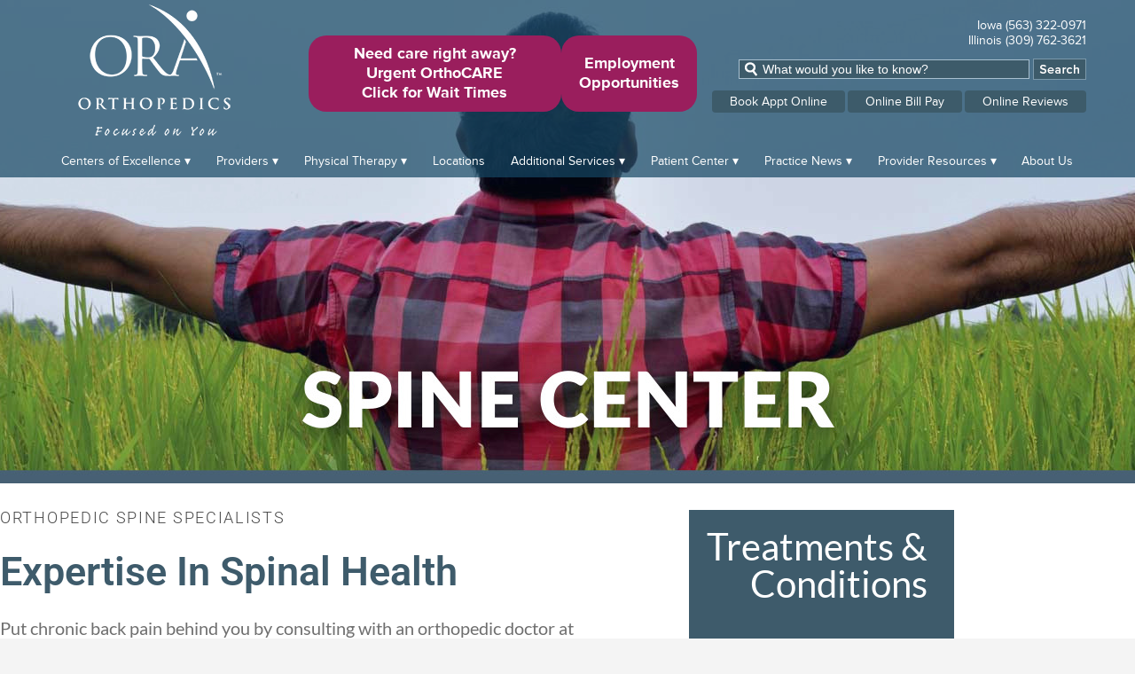

--- FILE ---
content_type: text/html; charset=UTF-8
request_url: https://www.qcora.com/spine-center/
body_size: 16888
content:
<!DOCTYPE html>

<html lang="en-US">
<head>
    <meta charset="UTF-8">
    <meta name="theme-color" content="#3D5B6A">
    <meta name="viewport" content="width=device-width, initial-scale=1">
    <link rel="profile" href="http://gmpg.org/xfn/11">
    <link rel="pingback" href="https://www.qcora.com/xmlrpc.php"><meta name='robots' content='index, follow, max-image-preview:large, max-snippet:-1, max-video-preview:-1' />

	<!-- This site is optimized with the Yoast SEO Premium plugin v26.8 (Yoast SEO v26.8) - https://yoast.com/product/yoast-seo-premium-wordpress/ -->
	<title>Spine Surgery | Back Pain | Sciatica &amp; Disc Care</title>
<link data-rocket-prefetch href="https://www.googletagmanager.com" rel="dns-prefetch">
<link data-rocket-prefetch href="https://www.google-analytics.com" rel="dns-prefetch">
<link data-rocket-prefetch href="https://www.gstatic.com" rel="dns-prefetch">
<link data-rocket-prefetch href="https://translate.googleapis.com" rel="dns-prefetch">
<link data-rocket-prefetch href="https://translate.google.com" rel="dns-prefetch"><link rel="preload" data-rocket-preload as="image" href="https://www.qcora.com/wp-content/uploads/2022/07/SPINE-center.jpg" fetchpriority="high">
	<meta name="description" content="Spine Care | Put chronic back pain behind you by consulting with an orthopedic doctor at ORA Orthopedics. Click here to learn more." />
	<link rel="canonical" href="https://www.qcora.com/spine-center/" />
	<meta property="og:locale" content="en_US" />
	<meta property="og:type" content="article" />
	<meta property="og:title" content="Spine Center" />
	<meta property="og:description" content="Spine Care | Put chronic back pain behind you by consulting with an orthopedic doctor at ORA Orthopedics. Click here to learn more." />
	<meta property="og:url" content="https://www.qcora.com/spine-center/" />
	<meta property="og:site_name" content="ORA Orthopedics" />
	<meta property="article:publisher" content="https://www.facebook.com/ORAOrthopedics" />
	<meta property="article:modified_time" content="2025-10-22T19:40:14+00:00" />
	<meta property="og:image" content="https://www.qcora.com/wp-content/uploads/2022/07/SPINE-center.jpg" />
	<meta property="og:image:width" content="2000" />
	<meta property="og:image:height" content="566" />
	<meta property="og:image:type" content="image/jpeg" />
	<meta name="twitter:card" content="summary_large_image" />
	<meta name="twitter:site" content="@ORAOrthopedics" />
	<meta name="twitter:label1" content="Est. reading time" />
	<meta name="twitter:data1" content="3 minutes" />
	<script type="application/ld+json" class="yoast-schema-graph">{"@context":"https://schema.org","@graph":[{"@type":"WebPage","@id":"https://www.qcora.com/spine-center/","url":"https://www.qcora.com/spine-center/","name":"Spine Surgery | Back Pain | Sciatica & Disc Care","isPartOf":{"@id":"https://www.qcora.com/#website"},"primaryImageOfPage":{"@id":"https://www.qcora.com/spine-center/#primaryimage"},"image":{"@id":"https://www.qcora.com/spine-center/#primaryimage"},"thumbnailUrl":"https://www.qcora.com/wp-content/uploads/2022/07/SPINE-center.jpg","datePublished":"2015-11-20T21:32:25+00:00","dateModified":"2025-10-22T19:40:14+00:00","description":"Spine Care | Put chronic back pain behind you by consulting with an orthopedic doctor at ORA Orthopedics. Click here to learn more.","breadcrumb":{"@id":"https://www.qcora.com/spine-center/#breadcrumb"},"inLanguage":"en-US","potentialAction":[{"@type":"ReadAction","target":["https://www.qcora.com/spine-center/"]}]},{"@type":"ImageObject","inLanguage":"en-US","@id":"https://www.qcora.com/spine-center/#primaryimage","url":"https://www.qcora.com/wp-content/uploads/2022/07/SPINE-center.jpg","contentUrl":"https://www.qcora.com/wp-content/uploads/2022/07/SPINE-center.jpg","width":2000,"height":566,"caption":"SPINE center"},{"@type":"BreadcrumbList","@id":"https://www.qcora.com/spine-center/#breadcrumb","itemListElement":[{"@type":"ListItem","position":1,"name":"Home","item":"https://www.qcora.com/"},{"@type":"ListItem","position":2,"name":"Spine Center"}]},{"@type":"WebSite","@id":"https://www.qcora.com/#website","url":"https://www.qcora.com/","name":"ORA Orthopedics","description":"Focused on You","publisher":{"@id":"https://www.qcora.com/#organization"},"potentialAction":[{"@type":"SearchAction","target":{"@type":"EntryPoint","urlTemplate":"https://www.qcora.com/?s={search_term_string}"},"query-input":{"@type":"PropertyValueSpecification","valueRequired":true,"valueName":"search_term_string"}}],"inLanguage":"en-US"},{"@type":"Organization","@id":"https://www.qcora.com/#organization","name":"ORA Orthopedics","url":"https://www.qcora.com/","logo":{"@type":"ImageObject","inLanguage":"en-US","@id":"https://www.qcora.com/#/schema/logo/image/","url":"https://www.qcora.com/wp-content/uploads/2015/11/ORA-logo.jpg","contentUrl":"https://www.qcora.com/wp-content/uploads/2015/11/ORA-logo.jpg","width":1023,"height":873,"caption":"ORA Orthopedics"},"image":{"@id":"https://www.qcora.com/#/schema/logo/image/"},"sameAs":["https://www.facebook.com/ORAOrthopedics","https://x.com/ORAOrthopedics","https://www.instagram.com/oraorthopedics","https://www.youtube.com/user/ORAQuadCities"]}]}</script>
	<!-- / Yoast SEO Premium plugin. -->



<link rel="alternate" type="application/rss+xml" title="ORA Orthopedics &raquo; Feed" href="https://www.qcora.com/feed/" />
<link rel="alternate" title="oEmbed (JSON)" type="application/json+oembed" href="https://www.qcora.com/wp-json/oembed/1.0/embed?url=https%3A%2F%2Fwww.qcora.com%2Fspine-center%2F" />
<link rel="alternate" title="oEmbed (XML)" type="text/xml+oembed" href="https://www.qcora.com/wp-json/oembed/1.0/embed?url=https%3A%2F%2Fwww.qcora.com%2Fspine-center%2F&#038;format=xml" />
<style id='wp-img-auto-sizes-contain-inline-css' type='text/css'>
img:is([sizes=auto i],[sizes^="auto," i]){contain-intrinsic-size:3000px 1500px}
/*# sourceURL=wp-img-auto-sizes-contain-inline-css */
</style>
<style id='classic-theme-styles-inline-css' type='text/css'>
/*! This file is auto-generated */
.wp-block-button__link{color:#fff;background-color:#32373c;border-radius:9999px;box-shadow:none;text-decoration:none;padding:calc(.667em + 2px) calc(1.333em + 2px);font-size:1.125em}.wp-block-file__button{background:#32373c;color:#fff;text-decoration:none}
/*# sourceURL=/wp-includes/css/classic-themes.min.css */
</style>
<link rel='stylesheet' id='wp-components-css' href='https://www.qcora.com/wp-includes/css/dist/components/style.min.css?ver=6.9' type='text/css' media='all' />
<link rel='stylesheet' id='wp-preferences-css' href='https://www.qcora.com/wp-includes/css/dist/preferences/style.min.css?ver=6.9' type='text/css' media='all' />
<link rel='stylesheet' id='wp-block-editor-css' href='https://www.qcora.com/wp-includes/css/dist/block-editor/style.min.css?ver=6.9' type='text/css' media='all' />
<link data-minify="1" rel='stylesheet' id='popup-maker-block-library-style-css' href='https://www.qcora.com/wp-content/cache/min/1/wp-content/plugins/popup-maker/dist/packages/block-library-style.css?ver=1768972837' type='text/css' media='all' />
<style id='global-styles-inline-css' type='text/css'>
:root{--wp--preset--aspect-ratio--square: 1;--wp--preset--aspect-ratio--4-3: 4/3;--wp--preset--aspect-ratio--3-4: 3/4;--wp--preset--aspect-ratio--3-2: 3/2;--wp--preset--aspect-ratio--2-3: 2/3;--wp--preset--aspect-ratio--16-9: 16/9;--wp--preset--aspect-ratio--9-16: 9/16;--wp--preset--color--black: #000000;--wp--preset--color--cyan-bluish-gray: #abb8c3;--wp--preset--color--white: #ffffff;--wp--preset--color--pale-pink: #f78da7;--wp--preset--color--vivid-red: #cf2e2e;--wp--preset--color--luminous-vivid-orange: #ff6900;--wp--preset--color--luminous-vivid-amber: #fcb900;--wp--preset--color--light-green-cyan: #7bdcb5;--wp--preset--color--vivid-green-cyan: #00d084;--wp--preset--color--pale-cyan-blue: #8ed1fc;--wp--preset--color--vivid-cyan-blue: #0693e3;--wp--preset--color--vivid-purple: #9b51e0;--wp--preset--gradient--vivid-cyan-blue-to-vivid-purple: linear-gradient(135deg,rgb(6,147,227) 0%,rgb(155,81,224) 100%);--wp--preset--gradient--light-green-cyan-to-vivid-green-cyan: linear-gradient(135deg,rgb(122,220,180) 0%,rgb(0,208,130) 100%);--wp--preset--gradient--luminous-vivid-amber-to-luminous-vivid-orange: linear-gradient(135deg,rgb(252,185,0) 0%,rgb(255,105,0) 100%);--wp--preset--gradient--luminous-vivid-orange-to-vivid-red: linear-gradient(135deg,rgb(255,105,0) 0%,rgb(207,46,46) 100%);--wp--preset--gradient--very-light-gray-to-cyan-bluish-gray: linear-gradient(135deg,rgb(238,238,238) 0%,rgb(169,184,195) 100%);--wp--preset--gradient--cool-to-warm-spectrum: linear-gradient(135deg,rgb(74,234,220) 0%,rgb(151,120,209) 20%,rgb(207,42,186) 40%,rgb(238,44,130) 60%,rgb(251,105,98) 80%,rgb(254,248,76) 100%);--wp--preset--gradient--blush-light-purple: linear-gradient(135deg,rgb(255,206,236) 0%,rgb(152,150,240) 100%);--wp--preset--gradient--blush-bordeaux: linear-gradient(135deg,rgb(254,205,165) 0%,rgb(254,45,45) 50%,rgb(107,0,62) 100%);--wp--preset--gradient--luminous-dusk: linear-gradient(135deg,rgb(255,203,112) 0%,rgb(199,81,192) 50%,rgb(65,88,208) 100%);--wp--preset--gradient--pale-ocean: linear-gradient(135deg,rgb(255,245,203) 0%,rgb(182,227,212) 50%,rgb(51,167,181) 100%);--wp--preset--gradient--electric-grass: linear-gradient(135deg,rgb(202,248,128) 0%,rgb(113,206,126) 100%);--wp--preset--gradient--midnight: linear-gradient(135deg,rgb(2,3,129) 0%,rgb(40,116,252) 100%);--wp--preset--font-size--small: 13px;--wp--preset--font-size--medium: 20px;--wp--preset--font-size--large: 36px;--wp--preset--font-size--x-large: 42px;--wp--preset--spacing--20: 0.44rem;--wp--preset--spacing--30: 0.67rem;--wp--preset--spacing--40: 1rem;--wp--preset--spacing--50: 1.5rem;--wp--preset--spacing--60: 2.25rem;--wp--preset--spacing--70: 3.38rem;--wp--preset--spacing--80: 5.06rem;--wp--preset--shadow--natural: 6px 6px 9px rgba(0, 0, 0, 0.2);--wp--preset--shadow--deep: 12px 12px 50px rgba(0, 0, 0, 0.4);--wp--preset--shadow--sharp: 6px 6px 0px rgba(0, 0, 0, 0.2);--wp--preset--shadow--outlined: 6px 6px 0px -3px rgb(255, 255, 255), 6px 6px rgb(0, 0, 0);--wp--preset--shadow--crisp: 6px 6px 0px rgb(0, 0, 0);}:where(.is-layout-flex){gap: 0.5em;}:where(.is-layout-grid){gap: 0.5em;}body .is-layout-flex{display: flex;}.is-layout-flex{flex-wrap: wrap;align-items: center;}.is-layout-flex > :is(*, div){margin: 0;}body .is-layout-grid{display: grid;}.is-layout-grid > :is(*, div){margin: 0;}:where(.wp-block-columns.is-layout-flex){gap: 2em;}:where(.wp-block-columns.is-layout-grid){gap: 2em;}:where(.wp-block-post-template.is-layout-flex){gap: 1.25em;}:where(.wp-block-post-template.is-layout-grid){gap: 1.25em;}.has-black-color{color: var(--wp--preset--color--black) !important;}.has-cyan-bluish-gray-color{color: var(--wp--preset--color--cyan-bluish-gray) !important;}.has-white-color{color: var(--wp--preset--color--white) !important;}.has-pale-pink-color{color: var(--wp--preset--color--pale-pink) !important;}.has-vivid-red-color{color: var(--wp--preset--color--vivid-red) !important;}.has-luminous-vivid-orange-color{color: var(--wp--preset--color--luminous-vivid-orange) !important;}.has-luminous-vivid-amber-color{color: var(--wp--preset--color--luminous-vivid-amber) !important;}.has-light-green-cyan-color{color: var(--wp--preset--color--light-green-cyan) !important;}.has-vivid-green-cyan-color{color: var(--wp--preset--color--vivid-green-cyan) !important;}.has-pale-cyan-blue-color{color: var(--wp--preset--color--pale-cyan-blue) !important;}.has-vivid-cyan-blue-color{color: var(--wp--preset--color--vivid-cyan-blue) !important;}.has-vivid-purple-color{color: var(--wp--preset--color--vivid-purple) !important;}.has-black-background-color{background-color: var(--wp--preset--color--black) !important;}.has-cyan-bluish-gray-background-color{background-color: var(--wp--preset--color--cyan-bluish-gray) !important;}.has-white-background-color{background-color: var(--wp--preset--color--white) !important;}.has-pale-pink-background-color{background-color: var(--wp--preset--color--pale-pink) !important;}.has-vivid-red-background-color{background-color: var(--wp--preset--color--vivid-red) !important;}.has-luminous-vivid-orange-background-color{background-color: var(--wp--preset--color--luminous-vivid-orange) !important;}.has-luminous-vivid-amber-background-color{background-color: var(--wp--preset--color--luminous-vivid-amber) !important;}.has-light-green-cyan-background-color{background-color: var(--wp--preset--color--light-green-cyan) !important;}.has-vivid-green-cyan-background-color{background-color: var(--wp--preset--color--vivid-green-cyan) !important;}.has-pale-cyan-blue-background-color{background-color: var(--wp--preset--color--pale-cyan-blue) !important;}.has-vivid-cyan-blue-background-color{background-color: var(--wp--preset--color--vivid-cyan-blue) !important;}.has-vivid-purple-background-color{background-color: var(--wp--preset--color--vivid-purple) !important;}.has-black-border-color{border-color: var(--wp--preset--color--black) !important;}.has-cyan-bluish-gray-border-color{border-color: var(--wp--preset--color--cyan-bluish-gray) !important;}.has-white-border-color{border-color: var(--wp--preset--color--white) !important;}.has-pale-pink-border-color{border-color: var(--wp--preset--color--pale-pink) !important;}.has-vivid-red-border-color{border-color: var(--wp--preset--color--vivid-red) !important;}.has-luminous-vivid-orange-border-color{border-color: var(--wp--preset--color--luminous-vivid-orange) !important;}.has-luminous-vivid-amber-border-color{border-color: var(--wp--preset--color--luminous-vivid-amber) !important;}.has-light-green-cyan-border-color{border-color: var(--wp--preset--color--light-green-cyan) !important;}.has-vivid-green-cyan-border-color{border-color: var(--wp--preset--color--vivid-green-cyan) !important;}.has-pale-cyan-blue-border-color{border-color: var(--wp--preset--color--pale-cyan-blue) !important;}.has-vivid-cyan-blue-border-color{border-color: var(--wp--preset--color--vivid-cyan-blue) !important;}.has-vivid-purple-border-color{border-color: var(--wp--preset--color--vivid-purple) !important;}.has-vivid-cyan-blue-to-vivid-purple-gradient-background{background: var(--wp--preset--gradient--vivid-cyan-blue-to-vivid-purple) !important;}.has-light-green-cyan-to-vivid-green-cyan-gradient-background{background: var(--wp--preset--gradient--light-green-cyan-to-vivid-green-cyan) !important;}.has-luminous-vivid-amber-to-luminous-vivid-orange-gradient-background{background: var(--wp--preset--gradient--luminous-vivid-amber-to-luminous-vivid-orange) !important;}.has-luminous-vivid-orange-to-vivid-red-gradient-background{background: var(--wp--preset--gradient--luminous-vivid-orange-to-vivid-red) !important;}.has-very-light-gray-to-cyan-bluish-gray-gradient-background{background: var(--wp--preset--gradient--very-light-gray-to-cyan-bluish-gray) !important;}.has-cool-to-warm-spectrum-gradient-background{background: var(--wp--preset--gradient--cool-to-warm-spectrum) !important;}.has-blush-light-purple-gradient-background{background: var(--wp--preset--gradient--blush-light-purple) !important;}.has-blush-bordeaux-gradient-background{background: var(--wp--preset--gradient--blush-bordeaux) !important;}.has-luminous-dusk-gradient-background{background: var(--wp--preset--gradient--luminous-dusk) !important;}.has-pale-ocean-gradient-background{background: var(--wp--preset--gradient--pale-ocean) !important;}.has-electric-grass-gradient-background{background: var(--wp--preset--gradient--electric-grass) !important;}.has-midnight-gradient-background{background: var(--wp--preset--gradient--midnight) !important;}.has-small-font-size{font-size: var(--wp--preset--font-size--small) !important;}.has-medium-font-size{font-size: var(--wp--preset--font-size--medium) !important;}.has-large-font-size{font-size: var(--wp--preset--font-size--large) !important;}.has-x-large-font-size{font-size: var(--wp--preset--font-size--x-large) !important;}
:where(.wp-block-post-template.is-layout-flex){gap: 1.25em;}:where(.wp-block-post-template.is-layout-grid){gap: 1.25em;}
:where(.wp-block-term-template.is-layout-flex){gap: 1.25em;}:where(.wp-block-term-template.is-layout-grid){gap: 1.25em;}
:where(.wp-block-columns.is-layout-flex){gap: 2em;}:where(.wp-block-columns.is-layout-grid){gap: 2em;}
:root :where(.wp-block-pullquote){font-size: 1.5em;line-height: 1.6;}
/*# sourceURL=global-styles-inline-css */
</style>
<link data-minify="1" rel='stylesheet' id='ctct_form_styles-css' href='https://www.qcora.com/wp-content/cache/min/1/wp-content/plugins/constant-contact-forms/assets/css/style.css?ver=1768972837' type='text/css' media='all' />
<link data-minify="1" rel='stylesheet' id='wpsm_ac-font-awesome-front-css' href='https://www.qcora.com/wp-content/cache/min/1/wp-content/plugins/responsive-accordion-and-collapse/css/font-awesome/css/font-awesome.min.css?ver=1768972837' type='text/css' media='all' />
<link data-minify="1" rel='stylesheet' id='wpsm_ac_bootstrap-front-css' href='https://www.qcora.com/wp-content/cache/min/1/wp-content/plugins/responsive-accordion-and-collapse/css/bootstrap-front.css?ver=1768972837' type='text/css' media='all' />
<link data-minify="1" rel='stylesheet' id='wp-video-popup-css' href='https://www.qcora.com/wp-content/cache/min/1/wp-content/plugins/responsive-youtube-vimeo-popup/assets/css/wp-video-popup.css?ver=1768972837' type='text/css' media='all' />
<link data-minify="1" rel='stylesheet' id='widgetopts-styles-css' href='https://www.qcora.com/wp-content/cache/min/1/wp-content/plugins/widget-options/assets/css/widget-options.css?ver=1768972837' type='text/css' media='all' />
<link rel='stylesheet' id='pure-css' href='https://www.qcora.com/wp-content/themes/ora/pure/pure-min.css?ver=6.9' type='text/css' media='all' />
<link data-minify="1" rel='stylesheet' id='ora-style-css' href='https://www.qcora.com/wp-content/cache/min/1/wp-content/themes/ora/ora.css?ver=1768972837' type='text/css' media='all' />
<link data-minify="1" rel='stylesheet' id='bxslider-style-css' href='https://www.qcora.com/wp-content/cache/min/1/wp-content/themes/ora/js/jquery.bxslider.css?ver=1768972837' type='text/css' media='all' />
<link data-minify="1" rel='stylesheet' id='font-awesome-css' href='https://www.qcora.com/wp-content/cache/min/1/wp-content/plugins/elementor/assets/lib/font-awesome/css/font-awesome.min.css?ver=1768972837' type='text/css' media='all' />
<link data-minify="1" rel='stylesheet' id='cf7cf-style-css' href='https://www.qcora.com/wp-content/cache/min/1/wp-content/plugins/cf7-conditional-fields/style.css?ver=1768972837' type='text/css' media='all' />
<link data-minify="1" rel='stylesheet' id='elementor-icons-css' href='https://www.qcora.com/wp-content/cache/min/1/wp-content/plugins/elementor/assets/lib/eicons/css/elementor-icons.min.css?ver=1768972842' type='text/css' media='all' />
<link rel='stylesheet' id='elementor-frontend-css' href='https://www.qcora.com/wp-content/uploads/elementor/css/custom-frontend.min.css?ver=1768972238' type='text/css' media='all' />
<link rel='stylesheet' id='elementor-post-8194-css' href='https://www.qcora.com/wp-content/uploads/elementor/css/post-8194.css?ver=1768972238' type='text/css' media='all' />
<link rel='stylesheet' id='wpforms-modern-full-css' href='https://www.qcora.com/wp-content/plugins/wpforms/assets/css/frontend/modern/wpforms-full.min.css?ver=1.9.0' type='text/css' media='all' />
<link rel='stylesheet' id='wpforms-pro-modern-full-css' href='https://www.qcora.com/wp-content/plugins/wpforms/assets/pro/css/frontend/modern/wpforms-full.min.css?ver=1.9.0' type='text/css' media='all' />
<link data-minify="1" rel='stylesheet' id='fancy-elementor-flipbox-css-css' href='https://www.qcora.com/wp-content/cache/min/1/wp-content/plugins/fancy-elementor-flipbox/assets/css/fancy-elementor-flipbox.css?ver=1768972842' type='text/css' media='all' />
<link rel='stylesheet' id='widget-spacer-css' href='https://www.qcora.com/wp-content/plugins/elementor/assets/css/widget-spacer.min.css?ver=3.34.2' type='text/css' media='all' />
<link rel='stylesheet' id='widget-heading-css' href='https://www.qcora.com/wp-content/plugins/elementor/assets/css/widget-heading.min.css?ver=3.34.2' type='text/css' media='all' />
<link rel='stylesheet' id='e-animation-slideInLeft-css' href='https://www.qcora.com/wp-content/plugins/elementor/assets/lib/animations/styles/slideInLeft.min.css?ver=3.34.2' type='text/css' media='all' />
<link rel='stylesheet' id='widget-image-css' href='https://www.qcora.com/wp-content/plugins/elementor/assets/css/widget-image.min.css?ver=3.34.2' type='text/css' media='all' />
<link rel='stylesheet' id='widget-divider-css' href='https://www.qcora.com/wp-content/plugins/elementor/assets/css/widget-divider.min.css?ver=3.34.2' type='text/css' media='all' />
<link rel='stylesheet' id='elementor-post-81-css' href='https://www.qcora.com/wp-content/uploads/elementor/css/post-81.css?ver=1768975544' type='text/css' media='all' />
<link data-minify="1" rel='stylesheet' id='wprevpro_w3-css' href='https://www.qcora.com/wp-content/cache/min/1/wp-content/plugins/wp-review-slider-pro/public/css/wprevpro_w3_min.css?ver=1768972837' type='text/css' media='all' />
<style id='wprevpro_w3-inline-css' type='text/css'>
#wprev-slider-1 .wprevpro_star_imgs{color:#ffa808;}#wprev-slider-1 .wprsp-star{color:#ffa808;}#wprev-slider-1 .wprevpro_star_imgs span.svgicons{background:#ffa808;}#wprev-slider-1 .wprev_preview_bradius_T5{border-radius:6px;}#wprev-slider-1 .wprev_preview_tcolor1_T5{color:#000000;}#wprev-slider-1 .wprev_preview_tcolor2_T5{color:#9e9e9e;}#wprev-slider-1 .wprev_preview_bg1_T5{border-bottom:3px solid}#wprev-slider-1 .wprs_rd_more, #wprev-slider-1 .wprs_rd_less, #wprev-slider-1 .wprevpro_btn_show_rdpop{color:#0000ee;}#wprev-slider-1 .wprevpro_star_imgs span.svgicons{width:18px;height:18px;}#wprev-slider-1 .wprevsiteicon{height:32px;}#wprs_nav_1{display:none;}.wprevprodiv > div > div{box-shadow:0 0 24px rgba(160, 160, 160, .6);} .wprevprodiv > div > div{border-right:8px solid #ffa808;border-radius:6px;} .wprevprodiv p{margin:0;padding:15px 12px 12px;} .wprev_pro_float_outerdiv-close{right:17px;top:15px;} [class^="wprev_showdate"]{display:block;}#wprev-slider-1 .indrevlineclamp{display:-webkit-box;-webkit-line-clamp:3;-webkit-box-orient:vertical;overflow:hidden;hyphens:auto;word-break:auto-phrase;}#wprev-slider-1_widget .wprevpro_star_imgs{color:#ffa808;}#wprev-slider-1_widget .wprsp-star{color:#ffa808;}#wprev-slider-1_widget .wprevpro_star_imgs span.svgicons{background:#ffa808;}#wprev-slider-1_widget .wprev_preview_bradius_T5_widget{border-radius:6px;}#wprev-slider-1_widget .wprev_preview_tcolor1_T5_widget{color:#000000;}#wprev-slider-1_widget .wprev_preview_tcolor2_T5_widget{color:#9e9e9e;}#wprev-slider-1_widget .wprev_preview_bg1_T5_widget{border-bottom:3px solid}#wprev-slider-1_widget .wprs_rd_more, #wprev-slider-1_widget .wprs_rd_less, #wprev-slider-1_widget .wprevpro_btn_show_rdpop{color:#0000ee;}#wprev-slider-1_widget .wprevpro_star_imgs span.svgicons{width:18px;height:18px;}#wprev-slider-1_widget .wprevsiteicon{height:32px;}#wprs_nav_1_widget{display:none;}.wprevprodiv > div > div{box-shadow:0 0 24px rgba(160, 160, 160, .6);} .wprevprodiv > div > div{border-right:8px solid #ffa808;border-radius:6px;} .wprevprodiv p{margin:0;padding:15px 12px 12px;} .wprev_pro_float_outerdiv-close{right:17px;top:15px;} [class^="wprev_showdate"]{display:block;}#wprev-slider-1 .indrevlineclamp{display:-webkit-box;-webkit-line-clamp:3;-webkit-box-orient:vertical;overflow:hidden;hyphens:auto;word-break:auto-phrase;}
/*# sourceURL=wprevpro_w3-inline-css */
</style>
<link data-minify="1" rel='stylesheet' id='elementor-gf-local-roboto-css' href='https://www.qcora.com/wp-content/cache/min/1/wp-content/uploads/elementor/google-fonts/css/roboto.css?ver=1768972842' type='text/css' media='all' />
<link data-minify="1" rel='stylesheet' id='elementor-gf-local-robotoslab-css' href='https://www.qcora.com/wp-content/cache/min/1/wp-content/uploads/elementor/google-fonts/css/robotoslab.css?ver=1768972842' type='text/css' media='all' />
<link data-minify="1" rel='stylesheet' id='elementor-gf-local-lato-css' href='https://www.qcora.com/wp-content/cache/min/1/wp-content/uploads/elementor/google-fonts/css/lato.css?ver=1768972928' type='text/css' media='all' />
<link rel='stylesheet' id='elementor-icons-shared-0-css' href='https://www.qcora.com/wp-content/plugins/elementor/assets/lib/font-awesome/css/fontawesome.min.css?ver=5.15.3' type='text/css' media='all' />
<link data-minify="1" rel='stylesheet' id='elementor-icons-fa-solid-css' href='https://www.qcora.com/wp-content/cache/min/1/wp-content/plugins/elementor/assets/lib/font-awesome/css/solid.min.css?ver=1768972842' type='text/css' media='all' />
<script type="text/javascript" id="jquery-core-js-extra">
/* <![CDATA[ */
var pp = {"ajax_url":"https://www.qcora.com/wp-admin/admin-ajax.php"};
//# sourceURL=jquery-core-js-extra
/* ]]> */
</script>
<script type="text/javascript" src="https://www.qcora.com/wp-includes/js/jquery/jquery.min.js?ver=3.7.1" id="jquery-core-js"></script>
<script type="text/javascript" src="https://www.qcora.com/wp-includes/js/jquery/jquery-migrate.min.js?ver=3.4.1" id="jquery-migrate-js"></script>
<script type="text/javascript" src="https://www.qcora.com/wp-content/themes/ora/js/jquery.infinitescroll.min.js?ver=6.9" id="infinitescroll-js"></script>
<script type="text/javascript" src="https://www.qcora.com/wp-content/themes/ora/js/masonry.pkgd.min.js?ver=6.9" id="masonry2-js"></script>
<script type="text/javascript" src="https://www.qcora.com/wp-content/themes/ora/js/jquery.imagesloaded.min.js?ver=6.9" id="imagesLoaded-js"></script>
<script type="text/javascript" src="https://www.qcora.com/wp-content/plugins/wp-review-slider-pro/public/js/wprs-combined.min.js?ver=12.6.1_1" id="wp-review-slider-pro_unslider_comb-min-js"></script>
<script type="text/javascript" id="wp-review-slider-pro_plublic-min-js-extra">
/* <![CDATA[ */
var wprevpublicjs_script_vars = {"wpfb_nonce":"b12b7f6a08","wpfb_ajaxurl":"https://www.qcora.com/wp-admin/admin-ajax.php","wprevpluginsurl":"https://www.qcora.com/wp-content/plugins/wp-review-slider-pro","page_id":"81"};
//# sourceURL=wp-review-slider-pro_plublic-min-js-extra
/* ]]> */
</script>
<script type="text/javascript" src="https://www.qcora.com/wp-content/plugins/wp-review-slider-pro/public/js/wprev-public.min.js?ver=12.6.1_1" id="wp-review-slider-pro_plublic-min-js"></script>
<link rel="https://api.w.org/" href="https://www.qcora.com/wp-json/" /><link rel="alternate" title="JSON" type="application/json" href="https://www.qcora.com/wp-json/wp/v2/pages/81" /><link rel="EditURI" type="application/rsd+xml" title="RSD" href="https://www.qcora.com/xmlrpc.php?rsd" />
<meta name="generator" content="WordPress 6.9" />
<link rel='shortlink' href='https://www.qcora.com/?p=81' />
<!-- Stream WordPress user activity plugin v4.1.1 -->
<style id="wplmi-inline-css" type="text/css">
 span.wplmi-user-avatar { width: 16px;display: inline-block !important;flex-shrink: 0; } img.wplmi-elementor-avatar { border-radius: 100%;margin-right: 3px; }
</style>
			<style>
				.e-con.e-parent:nth-of-type(n+4):not(.e-lazyloaded):not(.e-no-lazyload),
				.e-con.e-parent:nth-of-type(n+4):not(.e-lazyloaded):not(.e-no-lazyload) * {
					background-image: none !important;
				}
				@media screen and (max-height: 1024px) {
					.e-con.e-parent:nth-of-type(n+3):not(.e-lazyloaded):not(.e-no-lazyload),
					.e-con.e-parent:nth-of-type(n+3):not(.e-lazyloaded):not(.e-no-lazyload) * {
						background-image: none !important;
					}
				}
				@media screen and (max-height: 640px) {
					.e-con.e-parent:nth-of-type(n+2):not(.e-lazyloaded):not(.e-no-lazyload),
					.e-con.e-parent:nth-of-type(n+2):not(.e-lazyloaded):not(.e-no-lazyload) * {
						background-image: none !important;
					}
				}
			</style>
			<!-- Google Tag Manager -->
<script>(function(w,d,s,l,i){w[l]=w[l]||[];w[l].push({'gtm.start':
new Date().getTime(),event:'gtm.js'});var f=d.getElementsByTagName(s)[0],
j=d.createElement(s),dl=l!='dataLayer'?'&l='+l:'';j.async=true;j.src=
'https://www.googletagmanager.com/gtm.js?id='+i+dl;f.parentNode.insertBefore(j,f);
})(window,document,'script','dataLayer','GTM-WK6HNL6');</script>
<!-- End Google Tag Manager -->


<style id="wpforms-css-vars-root">
				:root {
					--wpforms-field-border-radius: 3px;
--wpforms-field-border-style: solid;
--wpforms-field-border-size: 1px;
--wpforms-field-background-color: #ffffff;
--wpforms-field-border-color: rgba( 0, 0, 0, 0.25 );
--wpforms-field-border-color-spare: rgba( 0, 0, 0, 0.25 );
--wpforms-field-text-color: rgba( 0, 0, 0, 0.7 );
--wpforms-field-menu-color: #ffffff;
--wpforms-label-color: rgba( 0, 0, 0, 0.85 );
--wpforms-label-sublabel-color: rgba( 0, 0, 0, 0.55 );
--wpforms-label-error-color: #d63637;
--wpforms-button-border-radius: 3px;
--wpforms-button-border-style: none;
--wpforms-button-border-size: 1px;
--wpforms-button-background-color: #066aab;
--wpforms-button-border-color: #066aab;
--wpforms-button-text-color: #ffffff;
--wpforms-page-break-color: #066aab;
--wpforms-background-image: none;
--wpforms-background-position: center center;
--wpforms-background-repeat: no-repeat;
--wpforms-background-size: cover;
--wpforms-background-width: 100px;
--wpforms-background-height: 100px;
--wpforms-background-color: rgba( 0, 0, 0, 0 );
--wpforms-background-url: none;
--wpforms-container-padding: 0px;
--wpforms-container-border-style: none;
--wpforms-container-border-width: 1px;
--wpforms-container-border-color: #000000;
--wpforms-container-border-radius: 3px;
--wpforms-field-size-input-height: 43px;
--wpforms-field-size-input-spacing: 15px;
--wpforms-field-size-font-size: 16px;
--wpforms-field-size-line-height: 19px;
--wpforms-field-size-padding-h: 14px;
--wpforms-field-size-checkbox-size: 16px;
--wpforms-field-size-sublabel-spacing: 5px;
--wpforms-field-size-icon-size: 1;
--wpforms-label-size-font-size: 16px;
--wpforms-label-size-line-height: 19px;
--wpforms-label-size-sublabel-font-size: 14px;
--wpforms-label-size-sublabel-line-height: 17px;
--wpforms-button-size-font-size: 17px;
--wpforms-button-size-height: 41px;
--wpforms-button-size-padding-h: 15px;
--wpforms-button-size-margin-top: 10px;
--wpforms-container-shadow-size-box-shadow: none;

				}
			</style><meta name="generator" content="WP Rocket 3.20.3" data-wpr-features="wpr_preconnect_external_domains wpr_oci wpr_minify_css wpr_desktop" /></head>

<body class="wp-singular page-template page-template-elementor_header_footer page page-id-81 wp-theme-ora ctct-ora metaslider-plugin group-blog elementor-default elementor-template-full-width elementor-kit-8194 elementor-page elementor-page-81">
<!-- Google Tag Manager (noscript) -->
<noscript><iframe src="https://www.googletagmanager.com/ns.html?id=GTM-WK6HNL6"
height="0" width="0" style="display:none;visibility:hidden"></iframe></noscript>
<!-- End Google Tag Manager (noscript) -->

<header >
    <div class="feature 	    " style="background-image: url('https://www.qcora.com/wp-content/uploads/2022/07/SPINE-center.jpg')"
		     data-parallax="true" data-speed="2">
        
        <div  class="header">
            <div class="header-inner">
                <div class="pure-g-r">
                    <div class="logo pure-u-1-4">
                        <a href="https://www.qcora.com/"><img alt="ORA Orthopedics" height="150" src="https://www.qcora.com/wp-content/themes/ora/images/ora-orthopedics-large.png" width="188"></a>
                    </div>
					<div class="header-orthocare pure-u-3-8">
                        <div class="flex">
                            <div class="orthocare-message">
                                <a href="/urgent-orthocare/"><strong>Need care right away?</strong><br />
                                <strong>Urgent OrthoCARE</strong><br />
                                <strong>Click for Wait Times</strong></a>
                            </div>
                            <div class="employment-message">
                                <a href="https://qcora.applicantpro.com/pages/JobOpportunities/" target="_blank"><strong>Employment Opportunities</strong><br /></a>
                            </div>
                        </div>
					</div>
                    <div class="header-other pure-u-3-8">
                        <div class="header-contact">

                            Iowa (563) 322-0971<br />
                            Illinois (309) 762-3621

                        </div>

                        <div class="search-area">
                            <!-- Moved Social -->

                            <div id="ctl05_StandardSearch">
                                <form role="search" method="get" class="search-form" action="https://www.qcora.com/">
	<label>
		<span class="screen-reader-text">Search for:</span>
		<input type="search" class="search-field search-box" placeholder="What would you like to know?" value="" name="s" title="Search for:" />
	</label>
	<input type="image" alt="Search" class="search-button search-submit" src="https://www.qcora.com/wp-content/themes/ora/images/search.gif" />
</form>
                            </div>
                        </div>
                        <div class="header-buttons">
                            <a href="https://oraortho.radixhealth.com/dash/self/#/">Book Appt Online</a>
                        	<a href="https://mypay.poscorp.com/ORAOrthopedics#/account/login?guestPay=v2" target="_blank">Online Bill Pay</a>
                        	<a href="/patient-reviews/">Online Reviews</a>
                        </div>
                    </div>
                </div>

                <div class="pure-g-r">
                    <!-- Navigation -->

                    <div class="navigation pure-u-1">
                        <a class="toggleMenu" href="#">Menu</a>

                        <div class="menu-main-container"><ul id="primary-menu" class="nav"><li id="menu-item-386" class="menu-item menu-item-type-post_type menu-item-object-page current-menu-ancestor current-menu-parent current_page_parent current_page_ancestor menu-item-has-children menu-item-386"><a href="https://www.qcora.com/centers-of-excellence/">Centers of Excellence</a>
<ul class="sub-menu">
	<li id="menu-item-1678" class="menu-item menu-item-type-post_type menu-item-object-page menu-item-1678"><a href="https://www.qcora.com/foot-ankle-center/">Foot &#038; Ankle</a></li>
	<li id="menu-item-15659" class="menu-item menu-item-type-post_type menu-item-object-page menu-item-15659"><a href="https://www.qcora.com/podiatry/">Podiatry</a></li>
	<li id="menu-item-395" class="menu-item menu-item-type-post_type menu-item-object-page menu-item-395"><a href="https://www.qcora.com/hand-center/">Hand</a></li>
	<li id="menu-item-396" class="menu-item menu-item-type-post_type menu-item-object-page menu-item-396"><a href="https://www.qcora.com/hip-knee-center/">Hip &#038; Knee</a></li>
	<li id="menu-item-397" class="menu-item menu-item-type-post_type menu-item-object-page menu-item-397"><a href="https://www.qcora.com/pediatric-orthopedic-center/">Pediatric Orthopedics</a></li>
	<li id="menu-item-398" class="menu-item menu-item-type-post_type menu-item-object-page menu-item-398"><a href="https://www.qcora.com/shoulder-elbow-center/">Shoulder &#038; Elbow</a></li>
	<li id="menu-item-399" class="menu-item menu-item-type-post_type menu-item-object-page current-menu-item page_item page-item-81 current_page_item menu-item-399"><a href="https://www.qcora.com/spine-center/" aria-current="page">Spine</a></li>
	<li id="menu-item-400" class="menu-item menu-item-type-post_type menu-item-object-page menu-item-400"><a href="https://www.qcora.com/sports-medicine-center/">Sports Medicine</a></li>
	<li id="menu-item-401" class="menu-item menu-item-type-post_type menu-item-object-page menu-item-401"><a href="https://www.qcora.com/bone-joint-care-center/">Total Joint</a></li>
	<li id="menu-item-5703" class="menu-item menu-item-type-post_type menu-item-object-page menu-item-5703"><a href="https://www.qcora.com/pain-management-doctor/">Pain Management</a></li>
	<li id="menu-item-6109" class="menu-item menu-item-type-post_type menu-item-object-page menu-item-6109"><a href="https://www.qcora.com/regenerative-medicine-quad-cities/">Regenerative Medicine</a></li>
</ul>
</li>
<li id="menu-item-392" class="menu-item menu-item-type-custom menu-item-object-custom menu-item-has-children menu-item-392"><a href="#">Providers</a>
<ul class="sub-menu">
	<li id="menu-item-491" class="menu-item menu-item-type-post_type menu-item-object-page menu-item-491"><a href="https://www.qcora.com/physician-directory/">Physicians</a></li>
	<li id="menu-item-18298" class="menu-item menu-item-type-post_type menu-item-object-page menu-item-18298"><a href="https://www.qcora.com/pain-management/">Pain Management</a></li>
	<li id="menu-item-489" class="menu-item menu-item-type-post_type menu-item-object-page menu-item-489"><a href="https://www.qcora.com/physician-assistants/">Physician Assistants</a></li>
	<li id="menu-item-15419" class="menu-item menu-item-type-post_type menu-item-object-page menu-item-15419"><a href="https://www.qcora.com/physical-therapists/">Physical Therapists</a></li>
</ul>
</li>
<li id="menu-item-15196" class="menu-item menu-item-type-post_type menu-item-object-page menu-item-has-children menu-item-15196"><a href="https://www.qcora.com/physical-therapy/">Physical Therapy</a>
<ul class="sub-menu">
	<li id="menu-item-15662" class="menu-item menu-item-type-custom menu-item-object-custom menu-item-15662"><a href="https://www.qcora.com/physical-therapy/">Physical Therapy</a></li>
	<li id="menu-item-15679" class="menu-item menu-item-type-post_type menu-item-object-page menu-item-15679"><a href="https://www.qcora.com/hand-therapy/">Hand Therapy</a></li>
	<li id="menu-item-3045" class="menu-item menu-item-type-post_type menu-item-object-page menu-item-3045"><a href="https://www.qcora.com/aquatic-therapy-pool/">Aquatic Therapy</a></li>
	<li id="menu-item-15197" class="menu-item menu-item-type-post_type menu-item-object-page menu-item-15197"><a href="https://www.qcora.com/dry-needling-program/">Dry Needling</a></li>
	<li id="menu-item-15199" class="menu-item menu-item-type-post_type menu-item-object-page menu-item-15199"><a href="https://www.qcora.com/golfing-program/">Golfing Program</a></li>
	<li id="menu-item-15198" class="menu-item menu-item-type-post_type menu-item-object-page menu-item-15198"><a href="https://www.qcora.com/tennis-program/">Tennis Program</a></li>
	<li id="menu-item-15200" class="menu-item menu-item-type-post_type menu-item-object-page menu-item-15200"><a href="https://www.qcora.com/throwing-program/">Throwing Program</a></li>
	<li id="menu-item-15201" class="menu-item menu-item-type-post_type menu-item-object-page menu-item-15201"><a href="https://www.qcora.com/running-program/">Running Program</a></li>
</ul>
</li>
<li id="menu-item-389" class="menu-item menu-item-type-post_type menu-item-object-page menu-item-389"><a href="https://www.qcora.com/locations/">Locations</a></li>
<li id="menu-item-393" class="menu-item menu-item-type-custom menu-item-object-custom menu-item-has-children menu-item-393"><a href="#">Additional Services</a>
<ul class="sub-menu">
	<li id="menu-item-402" class="menu-item menu-item-type-post_type menu-item-object-page menu-item-402"><a href="https://www.qcora.com/urgent-orthocare/">Urgent OrthoCARE</a></li>
	<li id="menu-item-404" class="menu-item menu-item-type-post_type menu-item-object-page menu-item-404"><a href="https://www.qcora.com/ora-imaging-centers-mri/">ORA Imaging Centers – MRI</a></li>
	<li id="menu-item-407" class="menu-item menu-item-type-post_type menu-item-object-page menu-item-407"><a href="https://www.qcora.com/ambulatory-surgery-centers/">ORA Surgery Center</a></li>
	<li id="menu-item-5877" class="menu-item menu-item-type-post_type menu-item-object-page menu-item-5877"><a href="https://www.qcora.com/robotic-joint-replacement/">Robotic Joint Replacement</a></li>
	<li id="menu-item-3663" class="menu-item menu-item-type-post_type menu-item-object-page menu-item-3663"><a href="https://www.qcora.com/outpatient-total-joint-replacement-quad-cities/">Outpatient Joint Replacement</a></li>
	<li id="menu-item-6108" class="menu-item menu-item-type-post_type menu-item-object-page menu-item-6108"><a href="https://www.qcora.com/regenerative-medicine-quad-cities/">Regenerative Medicine</a></li>
	<li id="menu-item-3662" class="menu-item menu-item-type-post_type menu-item-object-page menu-item-3662"><a href="https://www.qcora.com/joint-preservation-and-cartilage-restoration/">Joint Preservation</a></li>
	<li id="menu-item-3379" class="menu-item menu-item-type-post_type menu-item-object-page menu-item-3379"><a href="https://www.qcora.com/digital-x-ray/">Digital X-Ray</a></li>
	<li id="menu-item-3378" class="menu-item menu-item-type-post_type menu-item-object-page menu-item-3378"><a href="https://www.qcora.com/bracing-orthotics/">Bracing &#038; Orthotics</a></li>
	<li id="menu-item-405" class="menu-item menu-item-type-post_type menu-item-object-page menu-item-405"><a href="https://www.qcora.com/medical-equipment/">Medical Equipment</a></li>
	<li id="menu-item-6438" class="menu-item menu-item-type-post_type menu-item-object-page menu-item-6438"><a href="https://www.qcora.com/aquacast/">AquaCast Waterproof Casting</a></li>
</ul>
</li>
<li id="menu-item-388" class="menu-item menu-item-type-post_type menu-item-object-page menu-item-has-children menu-item-388"><a href="https://www.qcora.com/patient-center/">Patient Center</a>
<ul class="sub-menu">
	<li id="menu-item-13775" class="menu-item menu-item-type-post_type menu-item-object-page menu-item-13775"><a href="https://www.qcora.com/about-ora-procedures-conditions/">About Procedures &#038; Conditions</a></li>
	<li id="menu-item-1623" class="menu-item menu-item-type-custom menu-item-object-custom menu-item-1623"><a href="mailto:business_office@qcora.com">Ask a BIlling Question</a></li>
	<li id="menu-item-1679" class="menu-item menu-item-type-post_type menu-item-object-page menu-item-1679"><a href="https://www.qcora.com/patient-center/">Billing and Insurance</a></li>
	<li id="menu-item-412" class="menu-item menu-item-type-custom menu-item-object-custom menu-item-412"><a href="https://mypay.poscorp.com/ORAOrthopedics#/account/login?guestPay=v2">Online Bill Pay</a></li>
	<li id="menu-item-409" class="menu-item menu-item-type-post_type menu-item-object-page menu-item-409"><a href="https://www.qcora.com/patient-forms/">Patient Forms</a></li>
	<li id="menu-item-3367" class="menu-item menu-item-type-post_type menu-item-object-page menu-item-3367"><a href="https://www.qcora.com/medical-record-request/">Request Medical Records</a></li>
	<li id="menu-item-14090" class="menu-item menu-item-type-custom menu-item-object-custom menu-item-14090"><a href="https://widgets.nuancepowershare.com/easyupload/ORAOrthopedics">Upload Your Images</a></li>
</ul>
</li>
<li id="menu-item-2839" class="menu-item menu-item-type-custom menu-item-object-custom menu-item-has-children menu-item-2839"><a href="https://qcora.com/news">Practice News</a>
<ul class="sub-menu">
	<li id="menu-item-15661" class="menu-item menu-item-type-custom menu-item-object-custom menu-item-15661"><a href="https://www.qcora.com/news/">News, Health Tips &#038; More</a></li>
	<li id="menu-item-391" class="menu-item menu-item-type-post_type menu-item-object-page menu-item-391"><a href="https://www.qcora.com/success-stories/">Success Stories</a></li>
</ul>
</li>
<li id="menu-item-387" class="menu-item menu-item-type-post_type menu-item-object-page menu-item-has-children menu-item-387"><a href="https://www.qcora.com/provider-resources/">Provider Resources</a>
<ul class="sub-menu">
	<li id="menu-item-2891" class="menu-item menu-item-type-custom menu-item-object-custom menu-item-2891"><a href="https://www.qcora.com/wp-content/uploads/2025/10/Form-353_updated-10.13.25.pdf">MRI Referral Request</a></li>
	<li id="menu-item-1618" class="menu-item menu-item-type-custom menu-item-object-custom menu-item-1618"><a href="mailto:klangley@qcora.com">Physician Liaison</a></li>
	<li id="menu-item-1617" class="menu-item menu-item-type-custom menu-item-object-custom menu-item-1617"><a href="https://www.qcora.com/wp-content/uploads/2025/07/ORA-REFERRAL-FORM-REVISED-July.pdf">Refer a Patient</a></li>
	<li id="menu-item-15708" class="menu-item menu-item-type-post_type menu-item-object-page menu-item-15708"><a href="https://www.qcora.com/burlington-referrals/">Burlington Referrals</a></li>
</ul>
</li>
<li id="menu-item-385" class="menu-item menu-item-type-post_type menu-item-object-page menu-item-385"><a href="https://www.qcora.com/about-us/">About Us</a></li>
</ul></div>                    </div>
                </div><!-- End Navigation -->
            </div>
        </div>

        
    </div>
    </header>
		<div  data-elementor-type="wp-page" data-elementor-id="81" class="elementor elementor-81" data-elementor-post-type="page">
						<section  class="elementor-section elementor-top-section elementor-element elementor-element-2f545ce2 elementor-section-stretched elementor-section-boxed elementor-section-height-default elementor-section-height-default" data-id="2f545ce2" data-element_type="section" data-settings="{&quot;background_background&quot;:&quot;classic&quot;,&quot;stretch_section&quot;:&quot;section-stretched&quot;}">
						<div  class="elementor-container elementor-column-gap-default">
					<div class="elementor-column elementor-col-100 elementor-top-column elementor-element elementor-element-42058221" data-id="42058221" data-element_type="column">
			<div class="elementor-widget-wrap elementor-element-populated">
						<div class="elementor-element elementor-element-6c98d627 elementor-widget elementor-widget-spacer" data-id="6c98d627" data-element_type="widget" data-widget_type="spacer.default">
				<div class="elementor-widget-container">
							<div class="elementor-spacer">
			<div class="elementor-spacer-inner"></div>
		</div>
						</div>
				</div>
					</div>
		</div>
					</div>
		</section>
				<section  class="elementor-section elementor-top-section elementor-element elementor-element-15160739 elementor-section-stretched elementor-section-boxed elementor-section-height-default elementor-section-height-default" data-id="15160739" data-element_type="section" data-settings="{&quot;stretch_section&quot;:&quot;section-stretched&quot;,&quot;background_background&quot;:&quot;classic&quot;}">
						<div  class="elementor-container elementor-column-gap-default">
					<div class="elementor-column elementor-col-50 elementor-top-column elementor-element elementor-element-39b47759" data-id="39b47759" data-element_type="column">
			<div class="elementor-widget-wrap elementor-element-populated">
						<div class="elementor-element elementor-element-64eb08bb elementor-widget elementor-widget-heading" data-id="64eb08bb" data-element_type="widget" data-widget_type="heading.default">
				<div class="elementor-widget-container">
					<h1 class="elementor-heading-title elementor-size-default">Orthopedic Spine Specialists</h1>				</div>
				</div>
				<div class="elementor-element elementor-element-96915e elementor-widget elementor-widget-heading" data-id="96915e" data-element_type="widget" data-settings="{&quot;_animation&quot;:&quot;none&quot;}" data-widget_type="heading.default">
				<div class="elementor-widget-container">
					<h2 class="elementor-heading-title elementor-size-default">Expertise in Spinal Health</h2>				</div>
				</div>
				<div class="elementor-element elementor-element-463392de elementor-widget elementor-widget-text-editor" data-id="463392de" data-element_type="widget" data-widget_type="text-editor.default">
				<div class="elementor-widget-container">
									<p>Put chronic back pain behind you by consulting with an orthopedic doctor at ORA Orthopedics. As the Quad Cities’ largest and most comprehensive provider of orthopedic care, our practice has helped countless patients throughout Bettendorf, IA, Moline, IL, Davenport, IA, and neighboring communities find lasting relief from musculoskeletal pain and dysfunction.</p><p>If you are living with persistent discomfort from a herniated disc, spinal stenosis, sciatica, bone spurs, scoliosis, kyphosis, degenerative disc disease or another spinal problem, you are not alone. Back pain affects individuals of many ages. The spine is tasked with bearing the body’s weight and facilitating motion, which renders it particularly vulnerable to injury and degeneration. That is why ORA Orthopedics provides a full spectrum of diagnostic and treatment services at our Spine Center of Excellence. Here, your concerns will be heard by an orthopedic doctor and a team of nurses with the specialized expertise necessary to accurately diagnose and individually treat your condition, helping you safely return to the activity.</p>								</div>
				</div>
				<div class="elementor-element elementor-element-2913b0ff elementor-widget elementor-widget-heading" data-id="2913b0ff" data-element_type="widget" data-widget_type="heading.default">
				<div class="elementor-widget-container">
					<h2 class="elementor-heading-title elementor-size-default">Treatment &amp; Care</h2>				</div>
				</div>
				<div class="elementor-element elementor-element-681e4912 elementor-widget elementor-widget-text-editor" data-id="681e4912" data-element_type="widget" data-widget_type="text-editor.default">
				<div class="elementor-widget-container">
									<p>Every orthopedic doctor at the ORA Orthopedics Spine Center of Excellence in the Quad Cities takes a conservative approach to treatment that focuses on promoting comfort, mobility and function without surgical intervention, if possible. We do this by practicing the latest advances in non-surgical therapies, such as physical therapy, medications and spinal injections. In the event that your condition does not improve after conservative treatment, your orthopedic doctor will thoroughly explain your surgical options, which may include minimally invasive procedures that require only small incisions and can provide a more streamlined recovery process.</p>								</div>
				</div>
				<div class="elementor-element elementor-element-5cc7a694 elementor-hidden-mobile elementor-view-default elementor-invisible elementor-widget elementor-widget-icon" data-id="5cc7a694" data-element_type="widget" data-settings="{&quot;_animation&quot;:&quot;slideInLeft&quot;}" data-widget_type="icon.default">
				<div class="elementor-widget-container">
							<div class="elementor-icon-wrapper">
			<div class="elementor-icon">
			<i aria-hidden="true" class="fas fa-square"></i>			</div>
		</div>
						</div>
				</div>
					</div>
		</div>
				<div class="elementor-column elementor-col-50 elementor-top-column elementor-element elementor-element-5b7a6a52" data-id="5b7a6a52" data-element_type="column">
			<div class="elementor-widget-wrap elementor-element-populated">
						<div class="elementor-element elementor-element-50db0f5d elementor-widget elementor-widget-text-editor" data-id="50db0f5d" data-element_type="widget" data-widget_type="text-editor.default">
				<div class="elementor-widget-container">
									<p>Treatments &amp; Conditions</p>								</div>
				</div>
				<div class="elementor-element elementor-element-6c5e9ac6 conditions-box elementor-widget elementor-widget-text-editor" data-id="6c5e9ac6" data-element_type="widget" data-widget_type="text-editor.default">
				<div class="elementor-widget-container">
									<p>Anterior Cervical Discectomy<br />Compression Fracture<br /><a href="https://www.qcora.com/degenerative-disc-diseasetreatment-quadcities/">Degenerative Disc</a><br /><a href="https://www.qcora.com/herniated-disc-treatment-quadcities/">Herniated Disc</a><br />Kyphosis<br /><a href="https://www.qcora.com/laminectomy-surgery-quadcities/">Laminectomy</a><br /><a href="https://www.qcora.com/sciatica-treatment-quadcities/">Sciatica (Lumbar Radiculopathy)</a><br /><a href="https://www.qcora.com/scoliosis-treatment-quadcities/">Scoliosis</a><br /><a href="https://www.qcora.com/spinal-fusion-surgery-quadcities/">Spinal Fusion (Lumbar)</a><br /><a href="https://www.qcora.com/spinal-stenosis-treatment-quadcities/">Spinal Stenosis</a><br />Spondylolisthesis<br />XLIF (Lateral Lumbar Interbody Fusion)</p>								</div>
				</div>
				<div class="elementor-element elementor-element-5df13d2e elementor-hidden-tablet_extra elementor-hidden-tablet elementor-hidden-mobile_extra elementor-hidden-mobile elementor-widget elementor-widget-image" data-id="5df13d2e" data-element_type="widget" data-widget_type="image.default">
				<div class="elementor-widget-container">
															<img fetchpriority="high" decoding="async" width="400" height="300" src="https://www.qcora.com/wp-content/uploads/2022/07/Spine-Outline.png" class="attachment-large size-large wp-image-9984" alt="Spine Outline" srcset="https://www.qcora.com/wp-content/uploads/2022/07/Spine-Outline.png 400w, https://www.qcora.com/wp-content/uploads/2022/07/Spine-Outline-300x225.png 300w, https://www.qcora.com/wp-content/uploads/2022/07/Spine-Outline-150x113.png 150w, https://www.qcora.com/wp-content/uploads/2022/07/Spine-Outline-160x120.png 160w, https://www.qcora.com/wp-content/uploads/2022/07/Spine-Outline-200x150.png 200w, https://www.qcora.com/wp-content/uploads/2022/07/Spine-Outline-189x142.png 189w, https://www.qcora.com/wp-content/uploads/2022/07/Spine-Outline-293x220.png 293w" sizes="(max-width: 400px) 100vw, 400px" />															</div>
				</div>
					</div>
		</div>
					</div>
		</section>
				<section  class="elementor-section elementor-top-section elementor-element elementor-element-1802acc3 elementor-section-stretched elementor-section-boxed elementor-section-height-default elementor-section-height-default" data-id="1802acc3" data-element_type="section" data-settings="{&quot;stretch_section&quot;:&quot;section-stretched&quot;,&quot;background_background&quot;:&quot;classic&quot;}">
						<div  class="elementor-container elementor-column-gap-default">
					<div class="elementor-column elementor-col-100 elementor-top-column elementor-element elementor-element-540e37e4" data-id="540e37e4" data-element_type="column">
			<div class="elementor-widget-wrap elementor-element-populated">
						<div class="elementor-element elementor-element-572540e5 elementor-widget-divider--view-line_text elementor-widget-divider--element-align-left elementor-hidden-mobile elementor-widget elementor-widget-divider" data-id="572540e5" data-element_type="widget" data-widget_type="divider.default">
				<div class="elementor-widget-container">
							<div class="elementor-divider">
			<span class="elementor-divider-separator">
							<h2 class="elementor-divider__text elementor-divider__element">
				Patient Success				</h2>
						</span>
		</div>
						</div>
				</div>
				<div class="elementor-element elementor-element-4fcfd85a elementor-hidden-widescreen elementor-hidden-desktop elementor-hidden-laptop elementor-hidden-tablet_extra elementor-hidden-tablet elementor-hidden-mobile_extra elementor-widget elementor-widget-heading" data-id="4fcfd85a" data-element_type="widget" data-widget_type="heading.default">
				<div class="elementor-widget-container">
					<h2 class="elementor-heading-title elementor-size-default">Patient Success</h2>				</div>
				</div>
					</div>
		</div>
					</div>
		</section>
				<section  class="elementor-section elementor-top-section elementor-element elementor-element-5d35eec3 elementor-section-stretched elementor-section-boxed elementor-section-height-default elementor-section-height-default" data-id="5d35eec3" data-element_type="section" data-settings="{&quot;stretch_section&quot;:&quot;section-stretched&quot;,&quot;background_background&quot;:&quot;classic&quot;}">
						<div  class="elementor-container elementor-column-gap-default">
					<div class="elementor-column elementor-col-25 elementor-top-column elementor-element elementor-element-137c65ec" data-id="137c65ec" data-element_type="column">
			<div class="elementor-widget-wrap elementor-element-populated">
						<div class="elementor-element elementor-element-73354127 elementor-widget elementor-widget-image" data-id="73354127" data-element_type="widget" data-widget_type="image.default">
				<div class="elementor-widget-container">
																<a href="https://www.qcora.com/show-goes-qc-actor-musician-stage-following-back-surgery/">
							<img decoding="async" width="400" height="300" src="https://www.qcora.com/wp-content/uploads/2022/07/Spine-Mark.jpg" class="attachment-large size-large wp-image-9986" alt="Spine Mark" srcset="https://www.qcora.com/wp-content/uploads/2022/07/Spine-Mark.jpg 400w, https://www.qcora.com/wp-content/uploads/2022/07/Spine-Mark-300x225.jpg 300w, https://www.qcora.com/wp-content/uploads/2022/07/Spine-Mark-150x113.jpg 150w, https://www.qcora.com/wp-content/uploads/2022/07/Spine-Mark-160x120.jpg 160w, https://www.qcora.com/wp-content/uploads/2022/07/Spine-Mark-200x150.jpg 200w, https://www.qcora.com/wp-content/uploads/2022/07/Spine-Mark-189x142.jpg 189w, https://www.qcora.com/wp-content/uploads/2022/07/Spine-Mark-293x220.jpg 293w" sizes="(max-width: 400px) 100vw, 400px" />								</a>
															</div>
				</div>
				<div class="elementor-element elementor-element-24c51546 elementor-widget elementor-widget-heading" data-id="24c51546" data-element_type="widget" data-widget_type="heading.default">
				<div class="elementor-widget-container">
					<p class="elementor-heading-title elementor-size-default">Spinal stenosis</p>				</div>
				</div>
				<div class="elementor-element elementor-element-1455b440 elementor-widget elementor-widget-text-editor" data-id="1455b440" data-element_type="widget" data-widget_type="text-editor.default">
				<div class="elementor-widget-container">
									<p>Local QC actor and musician, <strong>Mark Ruebling</strong>, says he’s grateful to be back on stage after suffering debilitating back pain.</p>								</div>
				</div>
				<div class="elementor-element elementor-element-b9de023 elementor-widget elementor-widget-text-editor" data-id="b9de023" data-element_type="widget" data-widget_type="text-editor.default">
				<div class="elementor-widget-container">
									<a href="https://www.qcora.com/show-goes-qc-actor-musician-stage-following-back-surgery/"><span style="color: #95005e;">READ MORE <span class="screen-reader-text">ABOUT MAKE</span></span></a>								</div>
				</div>
					</div>
		</div>
				<div class="elementor-column elementor-col-25 elementor-top-column elementor-element elementor-element-3453dadf" data-id="3453dadf" data-element_type="column">
			<div class="elementor-widget-wrap elementor-element-populated">
						<div class="elementor-element elementor-element-672c0480 elementor-widget elementor-widget-image" data-id="672c0480" data-element_type="widget" data-widget_type="image.default">
				<div class="elementor-widget-container">
																<a href="https://www.qcora.com/bettendorf-mom-back-feet-thanks-back-surgery/">
							<img loading="lazy" decoding="async" width="400" height="300" src="https://www.qcora.com/wp-content/uploads/2022/07/Spine-Hilary.jpg" class="attachment-large size-large wp-image-9987" alt="Spine Hilary" srcset="https://www.qcora.com/wp-content/uploads/2022/07/Spine-Hilary.jpg 400w, https://www.qcora.com/wp-content/uploads/2022/07/Spine-Hilary-300x225.jpg 300w, https://www.qcora.com/wp-content/uploads/2022/07/Spine-Hilary-150x113.jpg 150w, https://www.qcora.com/wp-content/uploads/2022/07/Spine-Hilary-160x120.jpg 160w, https://www.qcora.com/wp-content/uploads/2022/07/Spine-Hilary-200x150.jpg 200w, https://www.qcora.com/wp-content/uploads/2022/07/Spine-Hilary-189x142.jpg 189w, https://www.qcora.com/wp-content/uploads/2022/07/Spine-Hilary-293x220.jpg 293w" sizes="(max-width: 400px) 100vw, 400px" />								</a>
															</div>
				</div>
				<div class="elementor-element elementor-element-157ccbbc elementor-widget elementor-widget-heading" data-id="157ccbbc" data-element_type="widget" data-widget_type="heading.default">
				<div class="elementor-widget-container">
					<p class="elementor-heading-title elementor-size-default">HERNIATED LUMBAR DISC</p>				</div>
				</div>
				<div class="elementor-element elementor-element-6397ef43 elementor-widget elementor-widget-text-editor" data-id="6397ef43" data-element_type="widget" data-widget_type="text-editor.default">
				<div class="elementor-widget-container">
									<p><strong>Hillary Karben</strong> is happy to be up and walking after undergoing emergency back surgery for a herniated lumbar disc.</p>								</div>
				</div>
				<div class="elementor-element elementor-element-11249f97 elementor-widget elementor-widget-text-editor" data-id="11249f97" data-element_type="widget" data-widget_type="text-editor.default">
				<div class="elementor-widget-container">
									<span style="color: #95005e;"><a style="color: #95005e;" href="https://www.qcora.com/bettendorf-mom-back-feet-thanks-back-surgery/">READ MORE <span class="screen-reader-text">ABOUT HILLARY</span></a></span>								</div>
				</div>
					</div>
		</div>
				<div class="elementor-column elementor-col-25 elementor-top-column elementor-element elementor-element-5498255" data-id="5498255" data-element_type="column">
			<div class="elementor-widget-wrap elementor-element-populated">
						<div class="elementor-element elementor-element-10fc4446 elementor-widget elementor-widget-image" data-id="10fc4446" data-element_type="widget" data-widget_type="image.default">
				<div class="elementor-widget-container">
																<a href="https://www.qcora.com/minimally-invasive-back-surgery-keeps-a-qc-warrior-on-active-duty/">
							<img loading="lazy" decoding="async" width="400" height="300" src="https://www.qcora.com/wp-content/uploads/2022/07/Spine-Adam.jpg" class="attachment-large size-large wp-image-9988" alt="Spine Adam" srcset="https://www.qcora.com/wp-content/uploads/2022/07/Spine-Adam.jpg 400w, https://www.qcora.com/wp-content/uploads/2022/07/Spine-Adam-300x225.jpg 300w, https://www.qcora.com/wp-content/uploads/2022/07/Spine-Adam-150x113.jpg 150w, https://www.qcora.com/wp-content/uploads/2022/07/Spine-Adam-160x120.jpg 160w, https://www.qcora.com/wp-content/uploads/2022/07/Spine-Adam-200x150.jpg 200w, https://www.qcora.com/wp-content/uploads/2022/07/Spine-Adam-189x142.jpg 189w, https://www.qcora.com/wp-content/uploads/2022/07/Spine-Adam-293x220.jpg 293w" sizes="(max-width: 400px) 100vw, 400px" />								</a>
															</div>
				</div>
				<div class="elementor-element elementor-element-a185ecb elementor-widget elementor-widget-heading" data-id="a185ecb" data-element_type="widget" data-widget_type="heading.default">
				<div class="elementor-widget-container">
					<p class="elementor-heading-title elementor-size-default">MINIMALLY INVASIVE SPINE SURGERY</p>				</div>
				</div>
				<div class="elementor-element elementor-element-34fe1008 elementor-widget elementor-widget-text-editor" data-id="34fe1008" data-element_type="widget" data-widget_type="text-editor.default">
				<div class="elementor-widget-container">
									<p>Herniated discs and spine surgeries weren&#8217;t going to keep <strong>Andrew Gregory</strong> of Davenport, IA, from proudly serving his country.</p>								</div>
				</div>
				<div class="elementor-element elementor-element-4c07eaa7 elementor-widget elementor-widget-text-editor" data-id="4c07eaa7" data-element_type="widget" data-widget_type="text-editor.default">
				<div class="elementor-widget-container">
									<a href="https://www.qcora.com/minimally-invasive-back-surgery-keeps-a-qc-warrior-on-active-duty/"><span style="color: #95005e;">READ MORE <span class="screen-reader-text">ABOUT ANDREW</span></span></a>								</div>
				</div>
					</div>
		</div>
				<div class="elementor-column elementor-col-25 elementor-top-column elementor-element elementor-element-462d49b1" data-id="462d49b1" data-element_type="column">
			<div class="elementor-widget-wrap elementor-element-populated">
						<div class="elementor-element elementor-element-59476d5 elementor-widget elementor-widget-image" data-id="59476d5" data-element_type="widget" data-widget_type="image.default">
				<div class="elementor-widget-container">
																<a href="https://www.qcora.com/cervical-disc-replacement-surgery-at-ora/">
							<img loading="lazy" decoding="async" width="400" height="300" src="https://www.qcora.com/wp-content/uploads/2025/05/Cervical.jpg" class="attachment-large size-large wp-image-17903" alt="Cervical" srcset="https://www.qcora.com/wp-content/uploads/2025/05/Cervical.jpg 400w, https://www.qcora.com/wp-content/uploads/2025/05/Cervical-300x225.jpg 300w, https://www.qcora.com/wp-content/uploads/2025/05/Cervical-150x113.jpg 150w, https://www.qcora.com/wp-content/uploads/2025/05/Cervical-189x142.jpg 189w, https://www.qcora.com/wp-content/uploads/2025/05/Cervical-293x220.jpg 293w" sizes="(max-width: 400px) 100vw, 400px" />								</a>
															</div>
				</div>
				<div class="elementor-element elementor-element-a9e6e78 elementor-widget elementor-widget-heading" data-id="a9e6e78" data-element_type="widget" data-widget_type="heading.default">
				<div class="elementor-widget-container">
					<p class="elementor-heading-title elementor-size-default">CERVICAL DISC REPLACEMENT</p>				</div>
				</div>
				<div class="elementor-element elementor-element-b005340 elementor-widget elementor-widget-text-editor" data-id="b005340" data-element_type="widget" data-widget_type="text-editor.default">
				<div class="elementor-widget-container">
									<p>For Fire Chief, <strong>Robert Atkinson</strong>, his 27 years on the force had taken a physical toll on his body. Following his cervical disc replacement, he&#8217;s back in action.</p>								</div>
				</div>
				<div class="elementor-element elementor-element-d25250f elementor-widget elementor-widget-text-editor" data-id="d25250f" data-element_type="widget" data-widget_type="text-editor.default">
				<div class="elementor-widget-container">
									<p><a href="https://www.qcora.com/cervical-disc-replacement-surgery-at-ora/"><span style="color: #95005e;">READ MORE</span></a></p>								</div>
				</div>
					</div>
		</div>
					</div>
		</section>
				<section  class="elementor-section elementor-top-section elementor-element elementor-element-2470db8c elementor-section-stretched elementor-section-boxed elementor-section-height-default elementor-section-height-default" data-id="2470db8c" data-element_type="section" data-settings="{&quot;stretch_section&quot;:&quot;section-stretched&quot;,&quot;background_background&quot;:&quot;classic&quot;}">
						<div  class="elementor-container elementor-column-gap-default">
					<div class="elementor-column elementor-col-100 elementor-top-column elementor-element elementor-element-14412a91" data-id="14412a91" data-element_type="column">
			<div class="elementor-widget-wrap elementor-element-populated">
						<div class="elementor-element elementor-element-6371f45 elementor-widget elementor-widget-spacer" data-id="6371f45" data-element_type="widget" data-widget_type="spacer.default">
				<div class="elementor-widget-container">
							<div class="elementor-spacer">
			<div class="elementor-spacer-inner"></div>
		</div>
						</div>
				</div>
					</div>
		</div>
					</div>
		</section>
				</div>
		
	</div><!-- #content -->
<footer >
<div  class="footer">
	<div  class="footer-inner">
		<div class="pure-g-r">
			<div class="pure-u-1-4 footerbox">
				<p><strong><a>Additional Services</a></strong></p>
				<div class="menu-footer-additional-container"><ul id="footer-addtional-menu" class="menu"><li id="menu-item-433" class="menu-item menu-item-type-post_type menu-item-object-page menu-item-433"><a href="https://www.qcora.com/urgent-orthocare/">Urgent OrthoCARE</a></li>
<li id="menu-item-434" class="menu-item menu-item-type-post_type menu-item-object-page menu-item-434"><a href="https://www.qcora.com/physical-therapy/">ORA Physical Therapy</a></li>
<li id="menu-item-435" class="menu-item menu-item-type-post_type menu-item-object-page menu-item-435"><a href="https://www.qcora.com/ora-imaging-centers-mri/">ORA Imaging Centers – MRI</a></li>
<li id="menu-item-3658" class="menu-item menu-item-type-post_type menu-item-object-page menu-item-3658"><a href="https://www.qcora.com/aquatic-therapy-pool/">Aquatic Therapy Pool</a></li>
<li id="menu-item-436" class="menu-item menu-item-type-post_type menu-item-object-page menu-item-436"><a href="https://www.qcora.com/ambulatory-surgery-centers/">ORA Surgery Center</a></li>
<li id="menu-item-3659" class="menu-item menu-item-type-post_type menu-item-object-page menu-item-3659"><a href="https://www.qcora.com/digital-x-ray/">Digital X-Ray</a></li>
<li id="menu-item-3660" class="menu-item menu-item-type-post_type menu-item-object-page menu-item-3660"><a href="https://www.qcora.com/bracing-orthotics/">Bracing &#038; Orthotics</a></li>
<li id="menu-item-437" class="menu-item menu-item-type-post_type menu-item-object-page menu-item-437"><a href="https://www.qcora.com/medical-equipment/">Medical Equipment</a></li>
<li id="menu-item-3657" class="menu-item menu-item-type-post_type menu-item-object-page menu-item-3657"><a href="https://www.qcora.com/joint-preservation-and-cartilage-restoration/">Joint Preservation</a></li>
<li id="menu-item-6111" class="menu-item menu-item-type-post_type menu-item-object-page menu-item-6111"><a href="https://www.qcora.com/regenerative-medicine-quad-cities/">Regenerative Medicine</a></li>
<li id="menu-item-3656" class="menu-item menu-item-type-post_type menu-item-object-page menu-item-3656"><a href="https://www.qcora.com/outpatient-total-joint-replacement-quad-cities/">Outpatient Joint Replacement</a></li>
</ul></div>			</div>
			<div class="pure-u-1-4 footerbox">
				<p><strong><a href="/faq/">Support</a></strong></p>
				<div class="menu-footer-support-container"><ul id="footer-support-menu" class="menu"><li id="menu-item-439" class="menu-item menu-item-type-post_type menu-item-object-page menu-item-439"><a href="https://www.qcora.com/faq/">FAQ</a></li>
<li id="menu-item-440" class="menu-item menu-item-type-post_type menu-item-object-page menu-item-440"><a href="https://www.qcora.com/privacysecurity/">HIPAA Notice of Privacy Practices</a></li>
<li id="menu-item-17704" class="menu-item menu-item-type-post_type menu-item-object-page menu-item-17704"><a href="https://www.qcora.com/sms-terms-and-conditions/">SMS Terms and Conditions</a></li>
<li id="menu-item-17741" class="menu-item menu-item-type-post_type menu-item-object-page menu-item-17741"><a href="https://www.qcora.com/text-message-privacy-policy/">Text Message Privacy Policy</a></li>
<li id="menu-item-1605" class="menu-item menu-item-type-custom menu-item-object-custom menu-item-1605"><a target="_blank" href="https://www.qcora.com/wp-content/uploads/2016/10/Nondiscrimination-Notice-Web.pdf">Nondiscrimination Notice</a></li>
<li id="menu-item-7679" class="menu-item menu-item-type-custom menu-item-object-custom menu-item-7679"><a href="https://www.qcora.com/wp-content/uploads/2021/12/No-Surpises-Disclosure.pdf">No Surprises Billing Disclosure</a></li>
<li id="menu-item-441" class="menu-item menu-item-type-custom menu-item-object-custom menu-item-441"><a href="https://qcora.applicantpro.com/pages/JobOpportunities/">Employment</a></li>
<li id="menu-item-442" class="menu-item menu-item-type-post_type menu-item-object-page menu-item-442"><a href="https://www.qcora.com/media-center/">Media Center</a></li>
<li id="menu-item-1865" class="menu-item menu-item-type-post_type menu-item-object-page menu-item-1865"><a href="https://www.qcora.com/ada-statement/">ADA Statement</a></li>
<li id="menu-item-1842" class="menu-item menu-item-type-custom menu-item-object-custom menu-item-1842"><a href="https://get.adobe.com/reader/">Adobe Acrobat</a></li>
</ul></div>				
				
				
				
				
			</div>
			<div class="pure-u-1-4 footerbox">
				<p><strong><a href="/">Home</a></strong></p>
								<div class="social">
					<a href="http://www.facebook.com/pages/ORA-Orthopedics/135331039849163"><img alt="Facebook" src="https://www.qcora.com/wp-content/themes/ora/images/facebook.svg"></a> 
					<a href="https://www.instagram.com/oraorthopedics/"><img alt="Instagram" src="https://www.qcora.com/wp-content/themes/ora/images/instagram.svg"></a> 
					<a href="https://twitter.com/#!/ORAOrthopedics"><img alt="Twitter" src="https://www.qcora.com/wp-content/themes/ora/images/twitter.svg"></a> 
					<a href="http://www.youtube.com/user/ORAQuadCities"><img alt="YouTube" src="https://www.qcora.com/wp-content/themes/ora/images/youtube.svg"></a> 
				<!-- Translate -->
				<div id="google_translate_element"></div><script type="text/javascript">
				function googleTranslateElementInit() {
				  new google.translate.TranslateElement({pageLanguage: 'en', layout: google.translate.TranslateElement.InlineLayout.SIMPLE, gaTrack: true, gaId: 'UA-25460891-1'}, 'google_translate_element');
				}
				</script><script type="text/javascript" src="//translate.google.com/translate_a/element.js?cb=googleTranslateElementInit"></script>
				<!-- /Translate -->
				</div>
			</div>
			<div class="pure-u-1-4 footerbox">
				<a href="/"><img alt="ORA Orthopedics" height="150" src="https://www.qcora.com/wp-content/themes/ora/images/ora-orthopedics-large.png" width="188" /></a>
			</div>
		</div>
	</div>
</div>
			</footer>
<script type="speculationrules">
{"prefetch":[{"source":"document","where":{"and":[{"href_matches":"/*"},{"not":{"href_matches":["/wp-*.php","/wp-admin/*","/wp-content/uploads/*","/wp-content/*","/wp-content/plugins/*","/wp-content/themes/ora/*","/*\\?(.+)"]}},{"not":{"selector_matches":"a[rel~=\"nofollow\"]"}},{"not":{"selector_matches":".no-prefetch, .no-prefetch a"}}]},"eagerness":"conservative"}]}
</script>
<div  class="wprevpro_float_outer" style="display:none;" id="wprevpro_float_outer_1">
						<span class="wprevpro_badge_container_style"><style>#wprev_pro_float_1 {bottom:10px;right:10px;top:unset;left:unset;width: 350px;}</style></span>
						<div data-badgeid="1" class="wprevpro_badge_container"    data-firstvisit="no" data-animatedir="right" data-animatedelay="8" data-autoclose="yes" data-autoclosedelay="300"><div id="wprev_pro_float_1" style='display:none;' class="wprev_pro_float_outerdiv floattype_pop"><span class="wprev_pro_float_outerdiv-close" id="wprev_pro_closefloat_1"></span><div class="wprev_pop_contain"><div class="wprevpro_outerrevdivpop" data-formid="1" data-wtfloatid="1" data-startoffset="1"  id="wprev-pop-1"><div class="wprevpro wprev-no-slider " id="wprev-slider-1"><div class="wprevpro_t5_outer_div w3_wprs-row wprevprodiv">
<div class=" wprevpro_t5_DIV_1 w3_wprs-col l12 outerrevdiv">
<div class="wpproslider_t5_DIV_1a">
	<div class="wpproslider_t5_DIV_2 wprev_preview_bg1_T5 wprev_preview_bradius_T5">
	<div class="wpproslider_t5_DIV_3L" style='display:none;'><span class="wpproslider_t5_STRONG_5 wprev_preview_tcolor2_T5"> - Ann L.</span></div>
	<div class="indrevdiv wpproslider_t5_DIV_3">
		<div class="indrevtxt wpproslider_t5_P_4 wprev_preview_tcolor1_T5">
			<div class='readmoretextdiv indrevlineclamp' data-lines='3' data-revid='1770'><span class="wprevpro_star_imgs_T5"><span class="starloc1 wprevpro_star_imgs wprevpro_star_imgsloc1"><span class="svgicons svg-wprsp-star"></span><span class="svgicons svg-wprsp-star"></span><span class="svgicons svg-wprsp-star"></span><span class="svgicons svg-wprsp-star"></span><span class="svgicons svg-wprsp-star"></span></span></span>
			This is the first time I met Rachael. She made me very comfortable and answered all my questions. Highly recommend her.		<span class="wpproslider_t5_SPAN_6 wprev_preview_tcolor2_T5"><span class="wprev_showdate_T5"> - Ann L. -&nbsp;2 months ago&nbsp;</span></span></div><div class='divwprsrdmore' style='opacity:0;'><span class='wprs_rd_more'>(more)</span><span class='wprs_rd_less' style='display:none;'>(less)</span></div>				</div>
		
					</div>
	
	<div class="wpproslider_t5_DIV_3_logo"><a href="https://www.google.com/maps/reviews/data=!4m8!14m7!1m6!2m5!1sChZDSUhNMG9nS0VJQ0FnSURNXzQyOWVnEAE!2m1!1s0x0:0x5c8684b21e6e83fb!3m1!1s2@1:CIHM0ogKEICAgIDM_429eg%7CCgwIm82I8QUQ0NHt-AE%7C?hl=en" target="_blank" rel="nofollow noreferrer" class="wprevpro_t5_site_logo_a"><img width=32 height=32 src="https://www.qcora.com/wp-content/plugins/wp-review-slider-pro/public/partials/imgs/google_small_icon.svg" alt="Google Logo" class="wprevpro_t5_site_logo wprevsiteicon "></a></div>
	</div>
	
</div>
	
</div>
</div>
</div></div>
</div></div></div>
						
					</div>			<script>
				const lazyloadRunObserver = () => {
					const lazyloadBackgrounds = document.querySelectorAll( `.e-con.e-parent:not(.e-lazyloaded)` );
					const lazyloadBackgroundObserver = new IntersectionObserver( ( entries ) => {
						entries.forEach( ( entry ) => {
							if ( entry.isIntersecting ) {
								let lazyloadBackground = entry.target;
								if( lazyloadBackground ) {
									lazyloadBackground.classList.add( 'e-lazyloaded' );
								}
								lazyloadBackgroundObserver.unobserve( entry.target );
							}
						});
					}, { rootMargin: '200px 0px 200px 0px' } );
					lazyloadBackgrounds.forEach( ( lazyloadBackground ) => {
						lazyloadBackgroundObserver.observe( lazyloadBackground );
					} );
				};
				const events = [
					'DOMContentLoaded',
					'elementor/lazyload/observe',
				];
				events.forEach( ( event ) => {
					document.addEventListener( event, lazyloadRunObserver );
				} );
			</script>
			<script type="text/javascript" src="https://www.qcora.com/wp-content/plugins/constant-contact-forms/assets/js/ctct-plugin-frontend.min.js?ver=2.16.0" id="ctct_frontend_forms-js"></script>
<script type="text/javascript" src="https://www.qcora.com/wp-content/plugins/responsive-accordion-and-collapse/js/accordion-custom.js?ver=6.9" id="call_ac-custom-js-front-js"></script>
<script type="text/javascript" src="https://www.qcora.com/wp-content/plugins/responsive-accordion-and-collapse/js/accordion.js?ver=6.9" id="call_ac-js-front-js"></script>
<script type="text/javascript" src="https://www.qcora.com/wp-content/plugins/responsive-youtube-vimeo-popup/assets/js/wp-video-popup.js?ver=2.10.3" id="wp-video-popup-js"></script>
<script type="text/javascript" src="https://www.qcora.com/wp-content/themes/ora/js/jquery.bxslider.min.js?ver=4.1.2" id="bxslider-js"></script>
<script type="text/javascript" src="https://www.qcora.com/wp-content/themes/ora/js/min/ora-min.js?ver=20230912" id="ora-js"></script>
<script type="text/javascript" src="https://www.qcora.com/wp-includes/js/dist/hooks.min.js?ver=dd5603f07f9220ed27f1" id="wp-hooks-js"></script>
<script type="text/javascript" src="https://www.qcora.com/wp-includes/js/dist/i18n.min.js?ver=c26c3dc7bed366793375" id="wp-i18n-js"></script>
<script type="text/javascript" id="wp-i18n-js-after">
/* <![CDATA[ */
wp.i18n.setLocaleData( { 'text direction\u0004ltr': [ 'ltr' ] } );
//# sourceURL=wp-i18n-js-after
/* ]]> */
</script>
<script type="text/javascript" src="https://www.qcora.com/wp-content/plugins/contact-form-7/includes/swv/js/index.js?ver=6.1.4" id="swv-js"></script>
<script type="text/javascript" id="contact-form-7-js-before">
/* <![CDATA[ */
var wpcf7 = {
    "api": {
        "root": "https:\/\/www.qcora.com\/wp-json\/",
        "namespace": "contact-form-7\/v1"
    },
    "cached": 1
};
//# sourceURL=contact-form-7-js-before
/* ]]> */
</script>
<script type="text/javascript" src="https://www.qcora.com/wp-content/plugins/contact-form-7/includes/js/index.js?ver=6.1.4" id="contact-form-7-js"></script>
<script type="text/javascript" id="wpcf7cf-scripts-js-extra">
/* <![CDATA[ */
var wpcf7cf_global_settings = {"ajaxurl":"https://www.qcora.com/wp-admin/admin-ajax.php"};
//# sourceURL=wpcf7cf-scripts-js-extra
/* ]]> */
</script>
<script type="text/javascript" src="https://www.qcora.com/wp-content/plugins/cf7-conditional-fields/js/scripts.js?ver=2.6.7" id="wpcf7cf-scripts-js"></script>
<script type="text/javascript" src="https://www.qcora.com/wp-content/plugins/elementor/assets/js/webpack.runtime.min.js?ver=3.34.2" id="elementor-webpack-runtime-js"></script>
<script type="text/javascript" src="https://www.qcora.com/wp-content/plugins/elementor/assets/js/frontend-modules.min.js?ver=3.34.2" id="elementor-frontend-modules-js"></script>
<script type="text/javascript" src="https://www.qcora.com/wp-includes/js/jquery/ui/core.min.js?ver=1.13.3" id="jquery-ui-core-js"></script>
<script type="text/javascript" id="elementor-frontend-js-before">
/* <![CDATA[ */
var elementorFrontendConfig = {"environmentMode":{"edit":false,"wpPreview":false,"isScriptDebug":false},"i18n":{"shareOnFacebook":"Share on Facebook","shareOnTwitter":"Share on Twitter","pinIt":"Pin it","download":"Download","downloadImage":"Download image","fullscreen":"Fullscreen","zoom":"Zoom","share":"Share","playVideo":"Play Video","previous":"Previous","next":"Next","close":"Close","a11yCarouselPrevSlideMessage":"Previous slide","a11yCarouselNextSlideMessage":"Next slide","a11yCarouselFirstSlideMessage":"This is the first slide","a11yCarouselLastSlideMessage":"This is the last slide","a11yCarouselPaginationBulletMessage":"Go to slide"},"is_rtl":false,"breakpoints":{"xs":0,"sm":480,"md":768,"lg":1025,"xl":1440,"xxl":1600},"responsive":{"breakpoints":{"mobile":{"label":"Mobile Portrait","value":767,"default_value":767,"direction":"max","is_enabled":true},"mobile_extra":{"label":"Mobile Landscape","value":880,"default_value":880,"direction":"max","is_enabled":true},"tablet":{"label":"Tablet Portrait","value":1024,"default_value":1024,"direction":"max","is_enabled":true},"tablet_extra":{"label":"Tablet Landscape","value":1200,"default_value":1200,"direction":"max","is_enabled":true},"laptop":{"label":"Laptop","value":1366,"default_value":1366,"direction":"max","is_enabled":true},"widescreen":{"label":"Widescreen","value":2400,"default_value":2400,"direction":"min","is_enabled":true}},"hasCustomBreakpoints":true},"version":"3.34.2","is_static":false,"experimentalFeatures":{"additional_custom_breakpoints":true,"theme_builder_v2":true,"home_screen":true,"global_classes_should_enforce_capabilities":true,"e_variables":true,"cloud-library":true,"e_opt_in_v4_page":true,"e_interactions":true,"e_editor_one":true,"import-export-customization":true,"e_pro_variables":true},"urls":{"assets":"https:\/\/www.qcora.com\/wp-content\/plugins\/elementor\/assets\/","ajaxurl":"https:\/\/www.qcora.com\/wp-admin\/admin-ajax.php","uploadUrl":"https:\/\/www.qcora.com\/wp-content\/uploads"},"nonces":{"floatingButtonsClickTracking":"a1120a9bb6"},"swiperClass":"swiper","settings":{"page":[],"editorPreferences":[]},"kit":{"active_breakpoints":["viewport_mobile","viewport_mobile_extra","viewport_tablet","viewport_tablet_extra","viewport_laptop","viewport_widescreen"],"global_image_lightbox":"yes","lightbox_enable_counter":"yes","lightbox_enable_fullscreen":"yes","lightbox_enable_zoom":"yes","lightbox_enable_share":"yes","lightbox_title_src":"title","lightbox_description_src":"description"},"post":{"id":81,"title":"Spine%20Surgery%20%7C%20Back%20Pain%20%7C%20Sciatica%20%26%20Disc%20Care","excerpt":"","featuredImage":"https:\/\/www.qcora.com\/wp-content\/uploads\/2022\/07\/SPINE-center-1024x290.jpg"}};
//# sourceURL=elementor-frontend-js-before
/* ]]> */
</script>
<script type="text/javascript" src="https://www.qcora.com/wp-content/plugins/elementor/assets/js/frontend.min.js?ver=3.34.2" id="elementor-frontend-js"></script>
<script type="text/javascript" src="https://www.qcora.com/wp-content/plugins/elementor-pro/assets/js/webpack-pro.runtime.min.js?ver=3.34.1" id="elementor-pro-webpack-runtime-js"></script>
<script type="text/javascript" id="elementor-pro-frontend-js-before">
/* <![CDATA[ */
var ElementorProFrontendConfig = {"ajaxurl":"https:\/\/www.qcora.com\/wp-admin\/admin-ajax.php","nonce":"65c66c4675","urls":{"assets":"https:\/\/www.qcora.com\/wp-content\/plugins\/elementor-pro\/assets\/","rest":"https:\/\/www.qcora.com\/wp-json\/"},"settings":{"lazy_load_background_images":true},"popup":{"hasPopUps":false},"shareButtonsNetworks":{"facebook":{"title":"Facebook","has_counter":true},"twitter":{"title":"Twitter"},"linkedin":{"title":"LinkedIn","has_counter":true},"pinterest":{"title":"Pinterest","has_counter":true},"reddit":{"title":"Reddit","has_counter":true},"vk":{"title":"VK","has_counter":true},"odnoklassniki":{"title":"OK","has_counter":true},"tumblr":{"title":"Tumblr"},"digg":{"title":"Digg"},"skype":{"title":"Skype"},"stumbleupon":{"title":"StumbleUpon","has_counter":true},"mix":{"title":"Mix"},"telegram":{"title":"Telegram"},"pocket":{"title":"Pocket","has_counter":true},"xing":{"title":"XING","has_counter":true},"whatsapp":{"title":"WhatsApp"},"email":{"title":"Email"},"print":{"title":"Print"},"x-twitter":{"title":"X"},"threads":{"title":"Threads"}},"facebook_sdk":{"lang":"en_US","app_id":""},"lottie":{"defaultAnimationUrl":"https:\/\/www.qcora.com\/wp-content\/plugins\/elementor-pro\/modules\/lottie\/assets\/animations\/default.json"}};
//# sourceURL=elementor-pro-frontend-js-before
/* ]]> */
</script>
<script type="text/javascript" src="https://www.qcora.com/wp-content/plugins/elementor-pro/assets/js/frontend.min.js?ver=3.34.1" id="elementor-pro-frontend-js"></script>
<script type="text/javascript" src="https://www.qcora.com/wp-content/plugins/elementor-pro/assets/js/elements-handlers.min.js?ver=3.34.1" id="pro-elements-handlers-js"></script>
<script type="text/javascript" src="https://www.qcora.com/wp-includes/js/underscore.min.js?ver=1.13.7" id="underscore-js"></script>
<script type="text/javascript" id="wp-util-js-extra">
/* <![CDATA[ */
var _wpUtilSettings = {"ajax":{"url":"/wp-admin/admin-ajax.php"}};
//# sourceURL=wp-util-js-extra
/* ]]> */
</script>
<script type="text/javascript" src="https://www.qcora.com/wp-includes/js/wp-util.min.js?ver=6.9" id="wp-util-js"></script>
<script type="text/javascript" id="wpforms-elementor-js-extra">
/* <![CDATA[ */
var wpformsElementorVars = {"captcha_provider":"recaptcha","recaptcha_type":"v2"};
//# sourceURL=wpforms-elementor-js-extra
/* ]]> */
</script>
<script type="text/javascript" src="https://www.qcora.com/wp-content/plugins/wpforms/assets/js/integrations/elementor/frontend.min.js?ver=1.9.0" id="wpforms-elementor-js"></script>

</body>
</html>


--- FILE ---
content_type: text/css; charset=utf-8
request_url: https://www.qcora.com/wp-content/cache/min/1/wp-content/themes/ora/ora.css?ver=1768972837
body_size: 10277
content:
/*! Version 2023.09.13.1 */@font-face{font-display:swap;font-family:"proxima_nova_rgregular";src:url(../../../../../../themes/ora/webfonts/ProximaNova-Reg-webfont.eot);src:url("../../../../../../themes/ora/webfonts/ProximaNova-Reg-webfont.eot?#iefix") format("embedded-opentype"),url(../../../../../../themes/ora/webfonts/ProximaNova-Reg-webfont.woff) format("woff"),url(../../../../../../themes/ora/webfonts/ProximaNova-Reg-webfont.ttf) format("truetype"),url("../../../../../../themes/ora/webfonts/ProximaNova-Reg-webfont.svg#proxima_nova_rgregular") format("svg");font-weight:400;font-style:normal}@font-face{font-display:swap;font-family:"proxima_novaregular_italic";src:url(../../../../../../themes/ora/webfonts/ProximaNova-RegIt-webfont.eot);src:url("../../../../../../themes/ora/webfonts/ProximaNova-RegIt-webfont.eot?#iefix") format("embedded-opentype"),url(../../../../../../themes/ora/webfonts/ProximaNova-RegIt-webfont.woff) format("woff"),url(../../../../../../themes/ora/webfonts/ProximaNova-RegIt-webfont.ttf) format("truetype"),url("../../../../../../themes/ora/webfonts/ProximaNova-RegIt-webfont.svg#proxima_novaregular_italic") format("svg");font-weight:400;font-style:normal}@font-face{font-display:swap;font-family:"proxima_nova_rgbold";src:url(../../../../../../themes/ora/webfonts/ProximaNova-Bold-webfont.eot);src:url("../../../../../../themes/ora/webfonts/ProximaNova-Bold-webfont.eot?#iefix") format("embedded-opentype"),url(../../../../../../themes/ora/webfonts/ProximaNova-Bold-webfont.woff) format("woff"),url(../../../../../../themes/ora/webfonts/ProximaNova-Bold-webfont.ttf) format("truetype"),url("../../../../../../themes/ora/webfonts/ProximaNova-Bold-webfont.svg#proxima_nova_rgbold") format("svg");font-weight:400;font-style:normal}@font-face{font-display:swap;font-family:"proxima_novabold_italic";src:url(../../../../../../themes/ora/webfonts/ProximaNova-BoldIt-webfont.eot);src:url("../../../../../../themes/ora/webfonts/ProximaNova-BoldIt-webfont.eot?#iefix") format("embedded-opentype"),url(../../../../../../themes/ora/webfonts/ProximaNova-BoldIt-webfont.woff) format("woff"),url(../../../../../../themes/ora/webfonts/ProximaNova-BoldIt-webfont.ttf) format("truetype"),url("../../../../../../themes/ora/webfonts/ProximaNova-BoldIt-webfont.svg#proxima_novabold_italic") format("svg");font-weight:400;font-style:normal}html,body,.pure-g-r [class*=pure-u]{font-family:"proxima_nova_rgregular",sans-serif}html{font-size:62.5%}strong,b{font-family:"proxima_nova_rgbold",sans-serif;font-weight:400}body{font-size:1.6rem;color:#3a3738;background-color:#fff}div:hover,div:focus{transition:.3s}a,a:visited{color:#3d5b6a;transition:.3s}a:focus{outline:thin dotted!important}.navigation a:focus{outline:thin dotted!important}h2{color:#3d5b6a;font-size:2.4rem;font-family:"proxima_nova_rgbold",sans-serif;font-weight:400;margin:1em 0 0 0}h3{color:#3d5b6a;font-size:1.8rem;font-family:"proxima_nova_rgregular",sans-serif;font-weight:400;margin:1em 0 0 0}.entry-content h3{margin:1em 0}.physician-bio h3{margin:1em 0 0 0}h4{font-size:1.8rem;color:#3d5b6a;margin:0;font-family:"proxima_nova_rgregular",sans-serif;font-weight:400}p{margin:0 0 1em 0}map area{outline:0}img.right{float:right;padding-left:10px}img.left{float:left;padding-right:10px}blockquote{font-size:1.6rem}figure{max-width:100%}div{box-sizing:border-box}.container,.header-inner,.footer-inner{margin:0 auto;max-width:1170px}.page-template-physicians .container,.page-template-physicians-assistants .container,.page-template-physical-therapists .container,.page-template-pain-management .container{max-width:1442px}.flex{display:flex;column-gap:10px}.header{height:200px;background:#3d5b6a;background:rgba(20,70,99,.7);transition:background-color 1000ms linear;color:#fff;font-size:1.2rem;z-index:100;width:100%}.logo{font-size:0}.logo img{margin-top:5px;margin-left:25px;height:auto}.social a img{height:30px!important;margin-right:10px}.header-contact,.search-area{font-size:1.4rem;margin-top:20px;text-align:right}.header-contact,.header-buttons,.header-orthocare{overflow:hidden}.header-contact a,.header-contact a:visited{color:#fff;text-decoration:none}.header-contact a:hover{text-decoration:underline}.fadeout{-webkit-transform:scaleY(0);-o-transform:scaleY(0);-ms-transform:scaleY(0);transform:scaleY(0);opacity:0}.search-area{margin-top:12px;position:relative}.search-button{vertical-align:middle;border:none 0;color:#fff;height:24px;background-image:url(../../../../../../themes/ora/images/search2.gif);background-repeat:no-repeat}.search-box{background-color:#3d5b6a;border:1px solid #a8bfcf;background-image:url(../../../../../../themes/ora/images/looking-glass.png);background-position:6px 2px;background-repeat:no-repeat;padding:0 26px;height:20px;width:274px;color:#fff;vertical-align:middle}.search-box::-webkit-input-placeholder{color:#fff}.search-box:-moz-placeholder{color:#fff}.search-box::-moz-placeholder{color:#fff}.search-box:-ms-input-placeholder{color:#fff}.feature{height:566px;background-attachment:fixed;background-repeat:no-repeat;background-position:50% 0;background-color:#3d5b6a;border-top:1px solid rgba(0,0,0,0);margin-top:-1px;position:relative}.feature.no-hero-image{height:200px;background-color:#f4f4f4}.feature.no-hero-image .header{background-color:#3d5b6a}@media screen and (max-width:767px){.feature.no-hero-image{height:110px}}.admin-bar .feature{height:534px}.admin-bar .feature.no-hero-image{height:232px;background-color:#f4f4f4}.admin-bar .feature.no-hero-image .header{background-color:#3d5b6a}.feature h1{color:#fff;text-transform:uppercase;font-family:"proxima_nova_rgbold",sans-serif;font-weight:400;font-size:8.4rem;text-align:center;width:100%;position:absolute;bottom:10px;line-height:80px;text-shadow:0 0 20px #969696}.feature2{height:564px;background-attachment:scroll;background-repeat:no-repeat;background-position:50% 0;background-size:cover;margin-top:50px}.adjust-huee-p{background-image:url(../../../../../../themes/images/adjust-huee-2.jpg)}.moves-image{text-align:center}.feature-side{width:229px}.quick-links{color:#fff;background-color:#3d5b6a;text-align:right;padding:20px}.quick-links h3,.success h3,.success-sports h3{color:#3d5b6a;text-transform:uppercase;font-size:4.2rem;font-weight:400;margin:0}.success h3{margin-left:24px}.menu-quick-links-container ul{padding:0}.success-sports h3{font-size:3rem}.quick-links h3 span,.success h3 span,.success-sports h3 span{font-family:"proxima_nova_rgbold",sans-serif;font-weight:400}.quick-links h3{color:#fff}.quick-links ul{list-style:none}.quick-links a{font-size:1.6rem;color:#fff;text-decoration:none;line-height:24px}.quick-links a:hover,.quick-links a:focus{text-decoration:underline}.facebook-headline{text-align:center;margin:.5em 0}.side-bar{background-color:#3d5b6a;text-align:right;padding:20px;color:#fff}.side-bar h3{color:#fff;text-transform:uppercase;font-size:3.6rem;font-weight:400;margin:0}.side-bar h3 br{line-height:normal}.side-bar h3 span{font-family:"proxima_nova_rgbold",sans-serif;font-weight:400}.side-bar a,.side-bar a:visited{color:#fff;text-decoration:none}.side-bar ul{list-style:none;padding:0}.side-bar li{margin-bottom:1.2rem}.side-bar br{line-height:2}.side-bar a:hover,.side-bar a:focus{text-decoration:underline}.side-bar em a{font-size:1.5rem}.side-bar-video{margin:0 -20px}.side-bar .metaslider{background:#fff}.quick-links-2{background-color:#3d5b6a;color:#fff;text-align:right;padding:20px}.quick-links-2 h3,.physician-search h3{color:#fff;text-transform:uppercase;font-size:4.2rem;font-weight:400;margin:0}.quick-links-2 h3 span{font-family:"proxima_nova_rgbold",sans-serif;font-weight:400}.quick-links-2 ul,.side-bar ul{list-style:none}.quick-links-2 a,.quick-links-2 a:visited{font-size:1.6rem;color:#fff;text-decoration:none;line-height:24px}.quick-links-2 a:hover,.quick-links-2 a:focus{text-decoration:underline}.quick-links-2 .doctor-video{margin:0 -20px -20px -20px}.doctor-video{font-size:0}.doctor-video{position:relative;overflow:hidden}.doctor-video img:hover,.doctor-video img:focus{opacity:.5}.doctor-video:hover a,.doctor-video:focus a{opacity:1;top:0;z-index:500}.doctor-video a span{top:50%;position:absolute;left:0;right:0;transform:translateY(-50%);font-size:8rem;color:#fff;transition:.25s all}.doctor-video:hover a span,.doctor-video:focus a span{top:50%;font-size:9rem;position:absolute;left:0;right:0;transform:translateY(-50%)}.doctor-video a{display:block;position:absolute;top:0;opacity:.5;left:0;bottom:0;right:0;text-align:center;color:inherit}.single #TB_window{background-color:rgba(0,0,0,0);-webkit-box-shadow:none;box-shadow:none}.single #TB_title{background:none;border-bottom:none}.single .tb-close-icon,.single #TB_closeWindowButton:hover .tb-close-icon,.single #TB_closeWindowButton:focus .tb-close-icon{color:#fff;border:rgba(0,0,0,0)}.single #TB_closeWindowButton{right:23px}.single #TB_closeWindowButton:focus .tb-close-icon{-webkit-box-shadow:none;box-shadow:none}.single #TB_ajaxContent{overflow:hidden;padding:0;box-shadow:0 3px 6px rgba(0,0,0,.3)}.feature-video{width:229px;height:169px;background-color:#000}.homegroup{margin:20px 0}.centers img{float:right;margin-right:20px}.success-box{margin-top:60px}.success{margin-right:20px;font-size:1.6rem}.success-image{margin-right:20px}.success-story{clear:both;padding-top:20px}.success-story h2{text-transform:uppercase}.find-doctor h3{background:#3d5b6a;color:#fff;text-transform:uppercase;font-size:3.2rem;font-weight:400;padding:16px;margin:0}.find-doctor h3 span{font-family:"proxima_nova_rgbold",sans-serif;font-weight:400}a.find-doctor-link{background-color:#3d5b6a;color:#fff;padding:4px 10px;display:block;text-align:center}.excellence{font-size:1.6rem;margin-right:20px}.excellence h3{background:#9a1e5d;color:#fff;text-transform:uppercase;font-size:3.6rem;font-weight:400;padding:16px;margin:0 0 .5em 0}.excellence h4{margin:.5em 0}.excellence h3 span{font-family:"proxima_nova_rgbold",sans-serif;font-weight:400}.excellence img{float:right;background:#fff;padding:0 20px}.feature-success-side h3{margin:0;padding:20px 0 0 0;color:#3d5b6a;font-size:2.4rem;font-weight:400}.news-doctor{margin-top:50px}.homenews h3{background:#974124;color:#fff;text-transform:uppercase;font-size:4.2rem;font-weight:400;padding:16px;margin:0}.homenews h3 span{font-family:"proxima_nova_rgbold",sans-serif;font-weight:400}.homenews h4{font-size:2.4rem;color:#3d5b6a;margin-top:10px;font-family:"proxima_nova_rgregular",sans-serif;font-weight:400}.homenews p{margin:0 0 20px 0;color:#3a3738}.homenews a{text-decoration:none}.homenews{font-size:1.6rem;margin-right:20px}.homenews1 h4,.homenews2 h4,.homenews3 h4{text-transform:uppercase;font-size:1.8rem;color:#3d5b6a;margin:0}.homenews1 p,.homenews2 p,.homenews3 p{margin-top:0}.homenews1{width:315px;padding:0 35px 0 0}.homenews2{width:340px;padding:0 26px}.homenews3{width:160px;padding:0 35px}.newsbox{box-sizing:border-box;background:#3d5b6a;margin:0 10px 30px 0;border:#f7f7f7 solid 5px;color:#fff}.newsbox h4{color:#fff;padding:10px;font-family:"Signika","Oswald","Helvetica Neue","Helvetica",Helvetica,Arial,sans-serif;font-size:2.2rem;font-weight:300;letter-spacing:.4px;line-height:28px}.newsbox p{color:#fff;padding:10px;font-size:1.5rem;line-height:20px;font-family:"Georgia","Oswald","Helvetica Neue","Helvetica",Helvetica,Arial,sans-serif}.newsbox p img{display:none}.newsbox a{color:#fff}.footer{background-color:#3d5b6a;font-size:1.6rem;color:#fff}.footer-inner{color:#fff;padding:20px}.footerbox{background-color:#3d5b6a}.footerbox a,.footerbox a:visited{color:#fff;text-decoration:none;font-size:1.6rem}.footerbox a:hover,.footerbox a:focus{text-decoration:underline}.footerbox p{margin:0 20px 0 0}.footerbox ul{list-style:none;padding:0}.footerbox img{padding-left:50px}.banner-bar{border-bottom:1px solid #3a515c}.banner-title{text-align:center;background-color:#092633;color:#fff;width:608px;height:160px;border-left:1px solid #3a515c}.banner-title:before{content:"";display:inline-block;height:100%;vertical-align:middle;margin-right:-.25em}.banner-title h1{color:#fff;display:inline-block;vertical-align:middle;width:600px;font-size:4rem;text-transform:uppercase;margin:0;padding:0}.banner-image{width:140px}.banner-side{width:229px;border-left:1px solid #092633}.contentgroup{background-image:url(../../../../../../themes/images/b-w-grad.jpg);background-repeat:repeat-x}.centers-side{width:140px;padding-top:10px}.centers-side p{color:#50829a;padding:0 15px;margin-bottom:-20px;font-weight:700;text-align:center}.content-area h1{font-size:3.6rem;font-family:proxima_nova_rgregular,sans-serif;font-weight:400;color:#9a1e5d;text-transform:uppercase;background:#9a1e5d;color:#fff;padding:16px;margin:0 0 .5em 0;text-align:center}.content-area .no-magenta h1{background:none;margin:auto;text-align:unset;padding:initial}.content-area h1 span{font-family:"proxima_nova_rgbold",sans-serif;font-weight:400}.coe-content h2{font-size:3.8rem;font-family:"proxima_nova_rgbold",sans-serif;font-weight:400;color:#9a1e5d;background:#9a1e5d;color:#fff;padding:16px;margin:0 0 .5em 0}.content-area h2 span{font-family:"proxima_nova_rgbold",sans-serif;font-weight:400}.content-area{margin-right:20px}.center-page h2,.success-story h2{background:#9a1e5d;margin-right:20px;color:#fff;font-size:3rem;font-family:proxima_nova_rgregular,sans-serif;font-weight:400;padding:16px;margin:0 0 .5em 0}.center-page h2 span{font-family:"proxima_nova_rgbold",sans-serif;font-weight:400}.success-story img{float:left;margin-left:-209px}.video-doctor-side{width:229px}.feature-success-side{width:183px;padding:0 24px}.find-doctor-side{width:206px;padding:0 12px}.page-template-physicians .content-area,.page-template-physicians-assistants .content-area,.page-template-physical-therapists .content-area{margin-right:20px;margin-left:20px}.filter-container{position:relative;z-index:3;display:flex;align-items:center;justify-content:center;max-width:95%;text-align:left;gap:2rem;margin:auto}.dropdown-container{position:relative;flex:0 0 26.5%}@media screen and (max-width:775px){.dropdown-container{flex:0 0 33.3%}}.dropdown-container .dropdown-title{position:relative;padding:.5em 1em;background-color:#3d5b6a;box-shadow:0 0 0 5px hsla(0,0%,100%,.25);border-radius:6px;font-size:20px;line-height:1;cursor:pointer;transition:box-shadow 425ms ease}.dropdown-container .dropdown-title:before{content:"";position:absolute;display:block;right:1em;top:50%;width:.75em;height:.75em;background-image:url(/wp-content/themes/ora/images/icon-chevron-white.svg);background-size:contain;background-repeat:no-repeat;background-position:center;transform-origin:center;transform:rotate(180deg) translate(0,50%)}.dropdown-container .dropdown-list{position:absolute;left:6px;top:100%;width:calc(100% - 12px);max-height:200px;background-color:#fff;color:#3d5b6a;list-style:none;box-shadow:0 0 5px rgba(96,96,96,.5);overflow-y:scroll;transition:opacity 425ms cubic-bezier(.19,1,.22,1),transform 425ms cubic-bezier(.19,1,.22,1);opacity:0;pointer-events:none;transform:scale3d(1,.75,1);transform-origin:top center}.dropdown-container .dropdown-list.active{opacity:1;pointer-events:auto;transform:scale3d(1,1,1)}.dropdown-container .dropdown-list::-webkit-scrollbar{width:.375em}.dropdown-container .dropdown-list::-webkit-scrollbar-thumb{background-color:#3d5b6a;outline:0}.dropdown-container .dropdown-item{border-bottom:1px solid #3d5b6a}.dropdown-container .dropdown-item a{position:relative;display:block;padding:.5em 1.5em .5em 1em;text-decoration:none;line-height:1;transition:background-color 425ms ease}.dropdown-container .dropdown-item:hover,.dropdown-container .dropdown-item:focus{background-color:rgba(96,96,96,.1)}.physician-search{margin-bottom:5rem;margin-top:3rem;color:#fff;text-align:center}.physician-search h3{color:#fff}.stafftable{--flex-gap:2rem;display:flex;align-items:flex-start;justify-content:center;gap:6rem var(--flex-gap);flex-flow:wrap;margin-bottom:4em}.physician-display{--flex-items:5;width:calc(100%/var(--flex-items) - (var(--flex-items) - 1)/var(--flex-items)*var(--flex-gap));text-align:center;font-size:1.5rem}@media screen and (max-width:1250px){.physician-display{--flex-items:4}}@media screen and (max-width:1000px){.physician-display{--flex-items:3}}@media screen and (max-width:775px){.physician-display{--flex-items:2}}@media screen and (max-width:450px){.physician-display{--flex-items:1}}.physician-display img{width:100%;aspect-ratio:80/93;object-fit:cover;object-position:top}a.physician-photo{display:block;overflow:hidden;position:relative}.physician-grid-name{position:relative;color:#3d5b6a;text-align:center;transition:background-color 300ms ease;width:100%;box-sizing:border-box;font-size:21px;text-decoration:none;margin:1rem 0;display:block}.physician-grid-name:hover,.physician-grid-name:focus{text-decoration:underline}.physician-grid-name:visited{color:#3d5b6a}.physician-hover-container{position:absolute;left:0;top:0;width:100%;height:100%;display:flex;flex-direction:column;flex-wrap:wrap;padding:1em;box-sizing:border-box;background-color:#3d5b6a;color:#fff;line-height:1.5;transform:translate(0,100%);transition:transform 525ms ease;font-size:14px;text-align:left}.physician-hover-container h3{margin:.5em 0 .5em;border-bottom:1px solid #fff;font-weight:700;color:#fff;font-size:17px}a .physician-hover-container{color:#fff;text-decoration:none}.physician-photo:hover .physician-hover-container,.physician-photo:focus .physician-hover-container{transform:translate(0,0)}.physician-hover-learn-more{font-size:16px;background-color:#fff;color:#3d5b6a;margin-top:auto;padding:.5em 1em;border-radius:3px;position:relative}.physician-hover-learn-more:before{content:"";position:absolute;display:block;right:.75em;top:50%;width:1em;height:1em;transform-origin:center;transform:translate(0,-50%) rotate(90deg);background-image:url(/wp-content/themes/ora/images/icon-chevron-white.svg);background-size:contain;background-position:center;background-repeat:no-repeat;filter:brightness(.5)}.physician-hover-title{font-size:19px;width:100%}.filter-clear{background-color:#fff;border:1px solid #3d5b6a;color:#3d5b6a;text-decoration:none;padding:.5em 1em;display:block;text-align:center;font-size:20px;box-shadow:0 0 0 5px hsla(0,0%,100%,.25);border-radius:6px;line-height:1}.filter-clear:focus{outline-width:2px!important}.p-photo{float:right;margin-left:20px;margin-bottom:20px;text-align:center}.physician-search h4{color:#fff;text-transform:uppercase;font-size:3rem;font-weight:400;margin:0}.physician-search ul{margin:0;padding:0 0 20px 0}.physician-search li{list-style:none}.physician-title{background:#9a1e5d;height:218px;text-align:right;position:relative;overflow:hidden}.physician-title h1{color:#fff;font-size:3.6rem;font-family:proxima_nova_rgregular,sans-serif;font-weight:400;padding:50px 220px 16px 16px;margin:0;text-transform:none}.physician-title h1 span{font-family:proxima_nova_rgregular,sans-serif;font-weight:400}.physician-title img{position:absolute;right:0;background:#fff}.physician-bio{margin-right:20px}.physician-bio .quote{font-size:1.8rem;font-style:italic;margin:1em 0}.quote:before{content:"“";font-family:"proxima_nova_rgbold",sans-serif;font-weight:400}.quote:after{content:"”";font-family:"proxima_nova_rgbold",sans-serif;font-weight:400}.physician-bio h2{font-size:2.4rem;margin-bottom:0}.physician-bio p{margin-top:0}.quick-links-2 a.physician-assistants-link{font-size:1.8rem}.location-container{display:flex;flex-wrap:wrap}.location-container h2{width:100%}.location-box{width:50%;margin-top:1rem}.location-box img{width:250px}.sportslogoscontainer{height:160px;width:242px;margin:0;padding:4px;background-color:#fff}.sportslogos{height:170px;width:170px;margin:0;padding:0}.sportlogo{text-align:center}.sportlogo img{vertical-align:middle;margin:0 auto}.helper{display:inline-block;height:100%;width:1px;margin-left:-4px;vertical-align:middle}.patient-testimonials-container{background-color:#974124;color:#fff;padding:20px}.patient-testimonials-container h2{color:#fff;margin:0}.hero-copy{position:absolute;font-size:1.6rem;color:#fff;line-height:24px;margin:0;padding-top:16px}.success-headline{padding-top:405px}.physician-mobile{clear:both;display:none}p.news{margin-top:0}.navigation{padding-right:0;margin-top:10px;z-index:100;background:rgba(0,0,0,0);transition:background-color 0s linear;-webkit-transition-delay:0s;transition-delay:0s}.sticky .navigation{background:#3d5b6a;transition:background-color 500ms linear;-webkit-transition-delay:600ms;transition-delay:600ms}.navigation ul{margin:0;padding:0;display:flex;justify-content:space-around}@media screen and (max-width:767px){.navigation ul{display:block}}.nav{margin:0 auto}.navigation li{list-style:none;margin:0;padding:0;float:left}.navigation a,.navigation a:visited{font-size:1.4rem;line-height:34px;color:#fff;text-decoration:none;display:inline-block}.navigation a:hover,.navigation a:focus{color:#fff}.navigation ul ul{display:none;position:absolute;background-color:#3d5b6a;padding:10px 10px 10px 0;z-index:100}.navigation ul ul li{float:none}.navigation ul ul a{float:left;display:block;clear:left;padding:0 20px}.navigation ul ul a:hover,.navigation ul ul a:focus{color:#fff;text-decoration:underline}.navigation li:hover li a,.navigation li a:hover li a,.navigation li:focus li a,.navigation li a:focus li a{color:#fff}.navigation li:hover a,.navigation a:hover,.navigation li li:hover a,.navigation li li a:hover,.navigation li:focus a,.navigation a:focus,.navigation li li:focus a,.navigation li li a:focus{color:#fff}.navigation li:hover>a:after,.navigation li>a:hover:after,.navigation li:focus>a:after,.navigation li>a:focus:after{color:#fff}a.toggleMenu{display:none;background:#3d5b6a;padding:10px 15px 10px 15px;color:#fff;font-size:1.6rem}.content-area label{width:230px;display:inline-block}.content-area input[type=text],.content-area input[type=tel],.content-area input[type=date],.content-area input[type=email],.content-area select{width:250px;margin-bottom:10px}.content-area textarea{width:250px;height:200px;margin-bottom:10px}.content-area .request-days{display:inline-block;vertical-align:top;margin-bottom:10px;width:250px}.pum-overlay .pum-title,.pum-theme-ora-notice .pum-title{background-color:#d33;padding:18px;margin:-18px;margin-bottom:18px}.bx-wrapper{position:relative;margin:0 auto 60px;padding:0;*zoom:1}.bx-wrapper img{max-width:100%}.bx-wrapper .bx-pager,.bx-wrapper .bx-controls-auto{position:absolute;bottom:-30px;width:100%}.bx-wrapper .bx-loading{min-height:50px;background:url(../../../../../../themes/ora/images/bx_loader.gif) center center no-repeat #fff;height:100%;width:100%;position:absolute;top:0;left:0;z-index:2000}.bx-wrapper .bx-pager{text-align:center;font-size:.85em;font-weight:700;color:#666;padding-top:20px}.bx-wrapper .bx-pager .bx-pager-item,.bx-wrapper .bx-controls-auto .bx-controls-auto-item{display:inline-block;*zoom:1;*display:inline}.bx-wrapper .bx-pager.bx-default-pager a{background:#666;text-indent:-9999px;display:block;width:10px;height:10px;margin:0 5px;outline:0;-moz-border-radius:5px;-webkit-border-radius:5px;border-radius:5px}.bx-wrapper .bx-pager.bx-default-pager a:hover,.bx-wrapper .bx-pager.bx-default-pager a.active{background:#000}.bx-wrapper .bx-prev{left:10px;background:url(../../../../../../themes/ora/images/controls.png) no-repeat 0 -32px}.bx-wrapper .bx-next{right:10px;background:url(../../../../../../themes/ora/images/controls.png) no-repeat -43px -32px}.bx-wrapper .bx-prev:hover,.bx-wrapper .bx-prev:focus{background-position:0 0}.bx-wrapper .bx-next:hover,.bx-wrapper .bx-next:focus{background-position:-43px 0}.success-box .bx-wrapper .bx-controls-direction a{position:absolute;top:50%;margin-top:-16px;outline:0;width:24px;height:40px;text-indent:-9999px;z-index:9999;overflow:hidden}.success-box .bx-wrapper .bx-controls-direction a:focus{outline:thin dotted}.bx-wrapper .bx-controls-direction a.disabled{display:none}.bx-wrapper .bx-controls-auto{text-align:center}.bx-wrapper .bx-controls-auto .bx-start{display:block;text-indent:-9999px;width:10px;height:11px;outline:0;background:url(../../../../../../themes/ora/images/controls.png) -86px -11px no-repeat;margin:0 3px}.bx-wrapper .bx-controls-auto .bx-start:hover,.bx-wrapper .bx-controls-auto .bx-start:focus,.bx-wrapper .bx-controls-auto .bx-start.active{background-position:-86px 0}.bx-wrapper .bx-controls-auto .bx-stop{display:block;text-indent:-9999px;width:9px;height:11px;outline:0;background:url(../../../../../../themes/ora/images/controls.png) -86px -44px no-repeat;margin:0 3px}.bx-wrapper .bx-controls-auto .bx-stop:hover,.bx-wrapper .bx-controls-auto .bx-stop:focus,.bx-wrapper .bx-controls-auto .bx-stop.active{background-position:-86px -33px}.bx-wrapper .bx-controls.bx-has-controls-auto.bx-has-pager .bx-pager{text-align:left;width:80%}.bx-wrapper .bx-controls.bx-has-controls-auto.bx-has-pager .bx-controls-auto{right:0;width:35px}.bx-wrapper .bx-caption{position:absolute;top:216px;left:0;background:#666 \9;background:rgba(80,80,80,.75);width:100%}.bx-wrapper .bx-caption span{color:#fff;display:block;font-size:.85em;padding:10px}.find-doctor .bx-wrapper{height:auto}.find-doctor .bx-wrapper .bx-viewport{height:254px!important}.find-doctor .bx-wrapper .bx-caption span{font-size:1.6rem}.find-doctor p{margin:1em 0}.physician-slider{padding:0;margin:0}.homenews .bx-wrapper{margin:0 40px}.sticky{position:fixed;top:0;background:#3d5b6a;transition:background-color 1000ms linear}.error-container{color:red}.screen-reader-text{clip:rect(1px,1px,1px,1px);position:absolute!important;height:1px;width:1px;overflow:hidden;word-wrap:normal!important}.screen-reader-text:focus{background-color:#f1f1f1;border-radius:3px;box-shadow:0 0 2px 2px rgba(0,0,0,.6);clip:auto!important;color:#21759b;display:block;font-size:14px;font-size:.875rem;font-weight:700;height:auto;left:5px;line-height:normal;padding:15px 23px 14px;text-decoration:none;top:5px;width:auto;z-index:100000}.aligncenter{display:block;margin-left:auto;margin-right:auto}.alignleft{float:left;margin:.5em 1em .5em 0}.alignright{float:right;margin:.5em 0 .5em 1em}.request-days .wpcf7-list-item{display:block}.posts-navigation{margin-top:20px!important}.posts-navigation .nav-links a,.posts-navigation .nav-links a:visited,.posts-navigation .nav-links a:hover,.posts-navigation .nav-links a:focus{color:#000;font-size:1.6rem;text-decoration:underline;padding:0}a.team-grid-name{display:block}.alignleft{margin-top:0;margin-right:10px}.nav-links .nav-previous{float:left}.nav-links .nav-next{float:right}#stories .item,#stories2 .item{width:270px}.story-item{box-sizing:border-box;background:#3d5b6a;margin:0 10px 30px 0;border:#f7f7f7 solid 5px;color:#fff}.story-item a{outline-color:#9a1e5d!important;color:#9a1e5d}.story-item img.size-story-photo{width:100%;height:auto;position:relative}.story-item h3{margin:0 0 0 0;position:relative}.story-item h3 a{color:#fff;text-decoration:none;display:inline-block}.story-item p,.story-item h3 a{padding:10px}.story-item p a{text-decoration:none}.story-item .story-category{background:#3d5b6a;padding:2px 7px;color:#fff;position:absolute;top:-5px;right:-5px;z-index:1;font-size:1.4rem}.story-item .entry-content{font-size:1.4rem;line-height:20px;font-family:"Georgia","Oswald","Helvetica Neue","Helvetica",Helvetica,Arial,sans-serif}.story-item img.size-medium{width:100%}.story-item .entry-content a,.story-item .entry-content a:link,.story-item .entry-content a:visited{color:#fff;display:block}.facebook-box{margin-left:20px}.story-block a{text-decoration:none}.tweak-stories{margin-left:-4px;width:101%}.stories-flex{display:flex;align-items:center;justify-content:center}.stories-flex .story-block a{padding:10px;display:block}.rate-experience{width:44%;margin:0 2.5%;border:1px solid #bcbcbc;padding:1em;text-align:center;display:inline-block;text-transform:uppercase;box-sizing:border-box}.rate-experience .ptag{display:block}.rate-experience a,.rate-experience a:link,.rate-experience a:visited{text-decoration:none;color:#3a3738}.good-experience i,.good-experience strong{color:green}.bad-experience i,.bad-experience strong{color:#ea0000}.content-area .bad-experience-form label{width:100%;font-family:"proxima_nova_rgbold",sans-serif;font-weight:400;margin:20px 0}.content-area .bad-experience-form textarea{width:100%}.content-area .bad-experience-form input[type=date],.content-area .bad-experience-form input[type=email],.content-area .bad-experience-form input[type=tel],.content-area .bad-experience-form input[type=text],.content-area .bad-experience-form select{width:100%}.content-area .bad-experience-form-short textarea,.content-area .bad-experience-form-short input[type=date],.content-area .bad-experience-form-short input[type=email],.content-area .bad-experience-form-short input[type=tel],.content-area .bad-experience-form-short input[type=text],.content-area .bad-experience-form-short select{width:100%}.rate-experience-vendor{width:44%;height:125px;margin:2.5%;border:1px solid #bcbcbc;padding:1em;text-align:center;display:block;float:left;line-height:125px;text-transform:uppercase;box-sizing:border-box}.header-buttons{text-align:right;margin-top:12px}.header-buttons a{background-color:#3d5b6a;color:#fff;text-decoration:none;padding:4px 20px;border-radius:4px;font-size:1.4rem;display:inline-block}.header-buttons a:hover,.header-buttons a:focus{background-color:rgb(107.4884792627,139.8963133641,160.0115207373)}.orthocare-message,.employment-message{background-color:#9a1e5d;color:#fff;text-decoration:none;padding:10px 20px;border-radius:20px;font-size:1.2rem;text-align:center;margin-top:40px;display:inline-block}.orthocare-message:hover,.orthocare-message:focus,.employment-message:hover,.employment-message:focus{background-color:rgb(175.3423913043,34.1576086957,105.8885869565)}.orthocare-message strong,.employment-message strong{font-size:1.8rem}.orthocare-message{flex:1}.employment-message{flex:0;display:flex;align-items:center}.header-orthocare a,.header-orthocare a:link,.header-orthocare a:visited{color:#fff;text-decoration:none}.excellence .header-orthocare{display:none}.footerbox .social{margin-top:20px}.footerbox .social img{padding-left:0}.coe-hex{list-style:none;margin:34px 43px 0 0;padding:0;float:right}.hexagon{color:#fff;width:43px;height:74px;background:#54564e;position:relative;text-align:center;margin-left:30px;display:flex;align-items:center;justify-content:center;transition:.3s}.hexagon:nth-child(odd){margin-left:100px;margin-top:-34px}.hexagon:nth-child(even){margin-left:30px;margin-top:-34px}.hexagon:before{content:"";position:absolute;top:0;left:-22px;width:0;height:0;border-top:37px solid rgba(0,0,0,0);border-bottom:37px solid rgba(0,0,0,0);border-right:22px solid #54564e;transition:.3s}.hexagon:after{content:"";position:absolute;bottom:0;right:-22px;width:0;height:0;border-top:37px solid rgba(0,0,0,0);border-bottom:37px solid rgba(0,0,0,0);border-left:22px solid #54564e;transition:.3s}.hexagon:hover,.hexagon:focus{background:#587b8f}.hexagon:hover:before,.hexagon:focus:before{border-right:22px solid #587b8f}.hexagon:hover:after,.hexagon:focus:after{border-left:22px solid #587b8f}.hexagon a,.hexagon a:visited{color:#fff;text-decoration:none;position:absolute;z-index:1;font-family:proxima_nova_rgregular,sans-serif;font-size:12px;height:74px;width:70px;display:flex;align-items:center;justify-content:center;text-transform:uppercase;height:74px;width:70px;top:0;left:-14px}.wait-time-container{width:100%;border:2px solid #9a1e5d;color:#9a1e5d;border-radius:16px;padding:.5em;text-align:center;display:inline-block;box-sizing:border-box;margin-bottom:4px}.wait-time-container strong{color:#9a1e5d;display:block;font-size:1.8rem}.wait-time{font-size:4rem;display:block;font-family:"proxima_nova_rgbold",sans-serif;font-weight:400}.wait-updated{display:none}.mobile-wait-times{display:none}.wait-times{display:grid;grid-template-columns:repeat(1,1fr);column-gap:8px}@media screen and (max-width:979px)and (min-width:768px){.wait-times{grid-template-columns:repeat(4,1fr)}}@media screen and (min-width:980px){.wait-times{grid-template-columns:repeat(7,1fr)}}.wait-times .wait-time-container{align-items:end;flex-wrap:wrap;display:flex}.wait-times .wait-time-container strong{font-size:1.6rem;width:100%}.wait-times .wait-time{font-size:3rem;width:100%}.side-bar-outpatient{background-color:#3d5b6a;margin-top:20px;padding:20px;text-align:center;color:#fff}.side-bar-outpatient strong{font-size:2.5rem;font-weight:400;font-family:"proxima_nova_rgregular",sans-serif}.side-bar-outpatient a{text-decoration:none;color:#fff}.side-bar-outpatient a:hover,.side-bar-outpatient a:focus{text-decoration:underline}.mejs-container:focus{outline:solid #000}#google_translate_element{margin-top:40px}#google_translate_element img{width:auto}#google_translate_element img.goog-te-gadget-icon{width:19px}.wpsm_panel-collapse .wpsm_panel-body{visibility:hidden}.wpsm_panel-collapse.in .wpsm_panel-body{visibility:visible}.TESTMODE{display:none}.navigation ul li:hover ul,.navigation ul li a:hover ul,.navigation ul li:focus ul,.navigation ul li a:focus ul{display:block}@media screen and (min-width:1200px){.navigation li>a:after{color:#fff;content:" ▾"}.navigation li>a:hover:after,.navigation li>a:focus:after{color:#fff;content:" ▾"}.navigation li>a:only-child:after{content:" "}.feature-image{width:100%;height:568px}.feature2{background-attachment:fixed}.homenews .letsmove{width:468px;margin-left:80px}.homenews .letsmove-signup{width:280px}}@media screen and (max-width:1199px){.header-contact,.search-area,.quick-links,.header-buttons{padding-right:20px}.side-bar h3,.excellence h3,.quick-links h3,.quick-links-2 h3,.success h3,.success-sports h3{font-size:2.4rem}.homenews .bx-wrapper .bx-prev{right:50px;left:auto}.homenews .bx-wrapper .bx-next{right:0}.homenews .bx-wrapper .bx-controls-direction a{margin-top:0;top:0;margin-top:-64px}}@media screen and (max-width:1199px)and (min-width:980px){.navigation li>a:after{color:#fff;content:" ▾"}.navigation li>a:hover:after,.navigation li>a:focus:after{color:#fff;content:" ▾"}.navigation li>a:only-child:after{content:" "}.feature-image{width:100%;height:568px}.header-contact,.search-area,.quick-links{padding-right:20px}.side-bar h3,.excellence h3,.quick-links h3,.quick-links-2 h3,.success h3,.success-sports h3,.physician-search h3{font-size:3.2rem}.homenews .letsmove{width:468px}.homenews .letsmove-signup{width:280px}.letsmove{max-width:50%!important}.letsmove-signup{max-width:31%!important}}@media screen and (max-width:979px)and (min-width:768px){.orthocare-message strong,.employment-message strong{font-size:1.4rem}.header-buttons a{padding:4px 11px}.search-box{width:220px}.header-orthocare{padding-left:30px;box-sizing:border-box}.orthocare-message,.employment-message{padding:10px}.sportslogoscontainer{width:100%}.feature{height:310px;background-size:auto 350px}.feature h1{font-size:4.6rem;bottom:20px;line-height:46px;text-shadow:0 0 20px #969696}.find-doctor h3{font-size:2.4rem}.letsmove{max-width:50%!important}.letsmove-signup{max-width:31%!important}.excellence img{display:none}.quick-links{margin-right:20px}.feature-image{width:100%}.feature-image img{width:100%!important}.feature-side{width:100%;border:none 0}.patient-center,.feature-video{width:50%;float:left;height:180px}.find-doctor{width:96%;padding:0 2%}.homenewstitle{width:96%;padding:0 2%}.homenews{margin-left:20px}.homenews h4{font-size:1.8rem}.homenews1,.homenews2{width:47%;padding:1% 0 0 2%}.homenews3{width:96%;padding:0 2%}.footer{padding:20px 20px}.footerbox img{padding:0}.sportslogoscontainer{padding:0}.header{padding-bottom:26px}.banner-side{display:none}.banner-image{position:absolute}.banner-title{width:100%}.banner-title h1{padding-left:140px}.centers-side{position:absolute}.content{border:none 0;min-height:550px;margin:0}.quote{font-size:2.4rem}.video-doctor-side{position:absolute;right:0;padding-top:10px;padding-bottom:20px}.video-doctor-side .feature-video{display:none}.navigation{position:absolute;width:100%;left:0;margin-top:33px;padding-right:0}ul.nav{padding:0}.navigation a{padding:0 6px;font-size:1.2rem}.navigation li>a:after{color:#fff;content:" ▾"}.navigation li>a:hover:after,.navigation li>a:focus:after{color:#508098;content:" ▾"}.navigation li>a:only-child:after{content:" "}.physician-mobile{clear:both;display:none}}@media screen and (max-width:767px){.navigation{position:absolute;width:100%;left:0;margin-top:14px;padding-right:0}a.toggleMenu:before{background-image:url(../../../../../../themes/ora/images/menu.svg);background-size:14px 16px;background-repeat:no-repeat;display:inline-block;width:18px;height:14px;content:""}a.toggleMenu:hover,a.toggleMenu:focus{color:#fff}.nav{display:none}.nav a{background-color:#3d5b6a;display:block;padding:10px 15px;color:#fff}.nav a:hover,.nav a:focus{color:#fff}.nav li li a{background-color:#6fa2bc}.navigation ul{padding:0;float:none}.navigation ul ul{position:relative;padding:0}.navigation{background:#3d5b6a;padding:0}.navigation ul ul a{float:none}.nav:before,.nav:after{content:" ";display:table}.nav:after{clear:both}.active{display:block}.nav>li{float:none;border-top:1px solid #aaa}.nav li li{border-top:1px solid #aaa}.nav>li>.parent{background-position:95% 50%}.nav li li .parent{background-image:url(../../../../../../themes/ora/images/downArrow.png);background-repeat:no-repeat;background-position:95% 50%}.nav ul{display:block;width:100%}.nav>li.hover>ul,.nav li li.hover ul{position:static}.navigation li>a:after{color:#fff;content:" ▾";float:right}.navigation li>a:hover:after,.navigation li>a:hover:focus{color:#fff;content:" ▾";float:right}.navigation li>a:only-child:after{content:" "}.navigation li:hover a,.navigation a:hover,.navigation li li:hover a,.navigation li li a:hover,.navigation li:focus a,.navigation a:focus,.navigation li li:focus a,.navigation li li a:focus{color:#fff}.navigation li:hover>a:after,.navigation li>a:hover:after,.navigation li:focus>a:after,.navigation li>a:focus:after{color:#fff}.letsmove{max-width:49%!important}.letsmove-signup{max-width:30%!important}.quote{font-size:2.4rem}.header{height:auto;background-repeat:repeat-x;padding-bottom:31px}.feature{height:310px;background-size:auto 350px}.feature h1{font-size:4.6rem;bottom:20px;line-height:46px;text-shadow:0 0 10px #969696}.feature2{height:350px;padding:0 20px}.centers,.quick-links,.quick-links-2,.excellence img,.header .header-orthocare,.header-buttons{display:none}.excellence .header-orthocare{display:block;text-align:center;margin-bottom:20px;margin-top:-25px}.excellence .header-orthocare .orthocare-message,.employment-message{margin-top:0}.physician-title{margin:0}.physician-title h1{font-size:3.6rem}.physician-bio{padding:0 20px}.logo{width:25%!important}.header-other{width:75%!important}.logo img{margin-top:10px;margin-left:10px;margin-bottom:8px}.social{display:none}.feature-side,.banner-image,.patient-center{display:none}.content{border:0 none}.video-doctor-side{border-top:1px solid #ccc;padding:10px}.banner-title{border-top:1px solid #3a515c}.banner-title h1{width:95%;font-size:3rem}.centers{padding:0 10px;border-bottom:1px solid #3a515c}.centers-side{display:none}.centers img{margin-left:-9px;padding-top:0}.success{border-bottom:1px solid #3a515c;border-right:0 none;border-left:0 none;padding:0 10px}.find-doctor{padding:0}.centers h3,.success h3,.success-sports h3{margin:0;padding:20px 0 0 0;text-transform:uppercase;color:#508098;font-size:2.4rem;font-weight:400}.success h3{margin-top:-8px}.find-doctor h3{margin:0;padding:20px;text-transform:uppercase;color:#fff;font-size:2.4rem;font-weight:400}.find-doctor p{padding:0 20px}.find-doctor h3 br{display:none}.find-doctor .bx-wrapper .bx-viewport{height:150px!important}.bx-wrapper .bx-caption{top:100px}.success-image{padding:20px 0 0 0}.content-area{padding:0 20px}.homenewstitle,.homenews1,.homenews2,.homenews3{padding:0 10px}.hero-image{position:static;margin:0}.success-headline{padding-top:0}img.right{max-width:50%}.footer{padding:10px}.footerbox{padding:0;margin:0}.footerbox img{padding:0}.search-button{background-color:#a8bfcf;background-image:url(../../../../../../themes/ora/images/looking-glass.png);background-repeat:no-repeat;background-position:4px 4px;width:24px;height:24px}.search-box{padding:0;background-image:none}.physician-mobile{display:block;clear:both}.success-image{display:none}.header{height:96px;top:0;background:#3d5b6a;padding-bottom:13px}.search-box{width:160px;font-size:1.1rem;padding:0 0 0 6px}.feature{height:281px;background-size:640px;background-position:50% 95px;padding-top:0;background-attachment:inherit}.success{padding:0;margin:0}.success-box .bx-wrapper{padding:0 20px}.content-area{margin-right:0}.content-area h1,.content-area h2{font-size:2.4rem}.content-area iframe{max-width:100%;height:auto}.feature2{height:250px;padding:0 20px}.find-doctor .bx-wrapper img{width:100%}.homenews,.find-doctor,.patient-testimonials-container{padding:0 20px;margin:0}.success-box,.success-sports{margin-top:30px}.excellence p,.excellence h4,.success p,.success h3,.success h4,.success-sports p,.success-sports h3{padding:0 20px}.navigation a.toggleMenu{margin-top:-45px;float:right;line-height:normal}.logo img{width:96px}.navigation{margin-top:0}.side-bar{text-align:left}.bx-clone{display:none}.physician-title{height:140px}.physician-title h1{font-size:2.4rem;padding:30px 150px 16px 16px}.physician-title img{max-width:40%}.quote{font-size:1.8rem}.location-box{width:48%;padding:0 1%}.homenews .bx-wrapper .bx-controls-direction a{margin-top:-54px}.homenews .bx-wrapper .bx-prev{right:40px}.recaptchatable #recaptcha_image,.content-area #recaptcha_area,.content-area #recaptcha_table{margin:0!important;width:200px!important}.recaptchatable .recaptcha_r1_c1,.recaptchatable .recaptcha_r3_c1,.recaptchatable .recaptcha_r3_c2,.recaptchatable .recaptcha_r7_c1,.recaptchatable .recaptcha_r8_c1,.recaptchatable .recaptcha_r3_c3,.recaptchatable .recaptcha_r2_c1,.recaptchatable .recaptcha_r4_c1,.recaptchatable .recaptcha_r4_c2,.recaptchatable .recaptcha_r4_c4,.recaptchatable .recaptcha_image_cell{background:none!important}.content-area #recaptcha_area img,#recaptcha_whatsthis,#recaptcha_switch_img,#recaptcha_switch_audio{max-width:none}.search-area{padding-right:90px}.header-contact{margin-top:12px}.mobile-wait-times{display:block}.pure-u-1-4 .wait-time-container{display:none}}@media screen and (max-width:480px){.search-box{width:100px}}.review{border-bottom:1px solid #c1c1c1;padding:8px}.review::after{content:"";clear:both;display:table}.review .image{float:left;display:block;width:54px}.review .body{display:block;padding-left:10px;margin-left:54px}.review .name{font-size:17.6px;font-weight:400}.review .rating{float:right}.review .yellowstar-True{color:#3d5b6a}.review .yellowstar-False{color:#f5f5f5;visibility:hidden}.review .date{font-size:16px;font-weight:300;padding-left:10px;font-style:italic}.review .comment{margin:2px 0;font-size:16px;line-height:16px;font-weight:400;word-break:break-word}.grid-padding{column-count:4;column-gap:1.2em;padding:10px 10px 10px 4px;margin-right:10px}.review-grid{background-color:#fff;padding:16px 14px;display:inline-block;margin:5px 5px;width:94%;border-radius:6px;box-shadow:2px 3px 4px -2px rgba(0,0,0,.1);border:1px solid rgba(128,128,128,.2)}.review-grid .name-line{height:30px}.review-grid .name-line .name{font-size:20px;font-weight:500;display:inline-block;width:63%;text-align:left;white-space:nowrap;overflow:hidden;text-overflow:ellipsis}.review-grid .name-line .date{font-size:16px;font-weight:300;display:inline-block;width:35%;text-align:right;position:relative;top:-5px;font-style:italic}.review-grid .rating{margin-bottom:20px}.review-grid .platform{font-size:16px;font-weight:300;font-style:italic;display:inline-block;width:58%;text-align:left;white-space:nowrap;overflow:hidden;text-overflow:ellipsis;position:relative;top:3px}.review-grid .rating .stars{display:inline-block;width:40%;text-align:right}.review-grid .image{margin-top:10px;margin-bottom:5px;height:16px}.review-grid .comment{word-break:break-word;margin-bottom:5px;margin-top:0;font-size:16px;line-height:20px;font-weight:400}.review-grid .rating .stars .yellowstar-True{color:#3d5b6a}.review-grid .rating .stars .yellowstar-False{color:#f5f5f5}.review~html,body{background-color:#f4f4f4}@media screen and (max-width:700px){.grid-padding{column-count:1}.patient-reviews-container .grid-padding{column-count:1}}@media(min-width:701px)and (max-width:1100px){.grid-padding{column-count:2}.patient-reviews-container .grid-padding{column-count:1}}@media(min-width:1101px)and (max-width:1500px){.grid-padding{column-count:3}.patient-reviews-container .grid-padding{column-count:1}}@media(min-width:1501px)and (max-width:1900px){.grid-padding{column-count:3}.patient-reviews-container .grid-padding{column-count:1}}@media(min-width:1901px)and (max-width:2300px){.grid-padding{column-count:3}.patient-reviews-container .grid-padding{column-count:1}}@media(min-width:2301px){.grid-padding{column-count:3}.patient-reviews-container .grid-padding{column-count:1}}#wpsm_accordion_physician .review-grid .rating .stars{font-size:14px}.wprevpro_float_outer #wprev-slider-1 .wprev_preview_tcolor2_T5{color:#6c6c6c}#wpsm_accordion_physician .wpsm_panel-heading{padding:0px!important}#wpsm_accordion_physician .wpsm_panel-title{margin:0px!important;text-transform:none!important;line-height:1!important}#wpsm_accordion_physician .wpsm_panel-title a{text-decoration:none;overflow:hidden;display:block;padding:0;font-size:18px!important;color:#3d5b6a!important;border-bottom:0px!important}#wpsm_accordion_physician .wpsm_panel-title a:hover,#wpsm_accordion_physician .wpsm_panel-title a:focus{color:#3d5b6a!important}#wpsm_accordion_physician .acc-a{color:#3d5b6a!important;background-color:#efefef!important;border-color:#ddd}#wpsm_accordion_physician .wpsm_panel-default>.wpsm_panel-heading{color:#3d5b6a!important;background-color:#efefef!important;border-color:#efefef!important;border-top-left-radius:0;border-top-right-radius:0}#wpsm_accordion_physician .wpsm_panel-default{border:1px solid rgba(0,0,0,0)!important}#wpsm_accordion_physician{margin-bottom:20px;overflow:hidden;float:none;width:100%;display:block}#wpsm_accordion_physician .ac_title_class{display:block;padding-top:12px;padding-bottom:12px;padding-left:15px;padding-right:15px}#wpsm_accordion_physician .wpsm_panel{overflow:hidden;-webkit-box-shadow:0 0 0 rgba(0,0,0,.05);box-shadow:0 0 0 rgba(0,0,0,.05);border-radius:4px}#wpsm_accordion_physician .wpsm_panel+.wpsm_panel{margin-top:5px}#wpsm_accordion_physician .wpsm_panel-body{background-color:#fff!important;color:#000!important;border-top-color:#efefef!important;font-size:16px!important;overflow:hidden;border:2px solid #efefef!important}#wpsm_accordion_physician .ac_open_cl_icon{background-color:#efefef!important;color:#3d5b6a!important;float:right!important;padding-top:12px!important;padding-bottom:12px!important;line-height:1!important;padding-left:15px!important;padding-right:15px!important;display:inline-block!important}span.ac_title_class{font-family:proxima_nova_rgregular,sans-serif!important}.wpsm_panel-body{font-family:proxima_nova_rgregular,sans-serif!important}.hero-content{max-width:1170px;width:100%;height:366px;display:flex;align-items:center;justify-content:flex-end}.hero-content-box{width:25%;background-color:#3d5b6a;color:#fff;padding:20px;text-align:center}.hero-content-box .hero-button{background-color:#9a1e5d;color:#fff;text-decoration:none;padding:10px 20px;border-radius:20px;text-align:center;margin-top:1rem;display:inline-block;width:90%}.hero-content-box .hero-button:hover,.hero-content-box .hero-button:focus{text-decoration:underline}.add-margin{margin-top:210px}.video-visits-ribbon{position:absolute;bottom:20px;left:0}.video-visits-ribbon img{max-width:90%}.pos-rel{position:relative}.mobile{display:none}.mobile .hero-content{position:relative;margin-top:0}.mobile .hero-content-box{width:80%;margin:auto;position:relative}.mobile .video-visits-ribbon{display:none}@media screen and (max-width:767px){.hero-content{display:none}.mobile{display:block;margin-bottom:45px}.mobile .hero-content{display:block;height:auto}}.button--magenta,.button--magenta:visited{background-color:#9a1e5d;color:#fff;text-decoration:none;padding:10px 25px 10px 25px;font-size:18px;display:inline-block}a.button--white-outline,a.button--white-outline:visited,.button--white-outline,.button--white-outline:visited{background-color:#9a1e5d;border:2px solid #fff;color:#fff;text-decoration:none;padding:4px 20px;border-radius:4px;font-size:2rem;display:inline-block}@media screen and (max-width:767px){a.button--white-outline,a.button--white-outline:visited,.button--white-outline,.button--white-outline:visited{font-size:1.4rem;padding:4px 14px}}a.button--white-outline:focus,a.button--white-outline:visited:focus,.button--white-outline:focus,.button--white-outline:visited:focus{outline:3px dashed #fff!important}.physician-display .button--magenta{margin-top:.5rem}.book-online-container{padding:0 220px 0 16px;text-align:center;width:100%;box-sizing:border-box}@media screen and (max-width:767px){.book-online-container{font-size:1.4rem;padding:0 150px 0 16px}}p:empty{display:none}.elementor a:hover,.elementor a:focus,.elementor a:active{text-decoration:underline}.elementor-cta--skin-cover p .elementor-cta{clip:rect(1px,1px,1px,1px);position:absolute!important;height:1px;width:1px;overflow:hidden;word-wrap:normal!important}#elementor-device-mode:after{content:none!important}.elementor-8555 .elementor-element.elementor-element-3f40ff12:after{content:none!important}.yellowstar-False{display:none}.nav-previous a,.nav-previous a:visited{color:#000}body .conditions-box a,body .conditions-box a:visited{color:#fff;text-decoration:underline}body .conditions-box a:hover,body .conditions-box a:focus,body .conditions-box a:visited:hover,body .conditions-box a:visited:focus{text-decoration:underline}a.elementor-button-link:focus{outline-color:#ff0!important}.single-physician .content-area h1,.single-physician-assistant .content-area h1,.single-physical-therapist .content-area h1{background:none;margin:auto;text-align:unset;padding:initial;color:#fff;font-family:"proxima_nova_rgbold"}.physician--details-photo{display:flex;align-items:flex-start;flex-flow:wrap;background-color:#3d5b6a;box-sizing:border-box}@media screen and (max-width:767px){.physician--details-photo{margin:-20px -20px 0 -20px}}.physician--details-photo h2{color:#fff;text-transform:uppercase;border-bottom:1px solid #fff;padding-bottom:8px;margin:24px 0 0 0;font-size:2rem}.physician--photo{width:25%}@media screen and (max-width:767px){.physician--photo{width:100%;padding:0 2em}.physician--photo img{max-width:300px}}.physician--details{display:flex;align-items:flex-start;flex-flow:wrap;width:75%;padding:2em 2em 0 2em;box-sizing:border-box;gap:0 1em}@media screen and (max-width:767px){.physician--details{width:100%;padding:2em}}.physician--details ul{padding:0 0 0 20px}.physician--name{width:100%}.physician--specialty,.physician--location,.physician--book{font-size:1.8rem;line-height:1.5;flex:1;color:#fff}@media screen and (max-width:767px){.physician--specialty,.physician--location,.physician--book{width:100%;flex:auto}}.physician--specialty p,.physician--location p,.physician--book p{margin:24px 0}.physician--specialty a,.physician--location a,.physician--book a{color:#fff}.physician--specialty a:visited,.physician--location a:visited,.physician--book a:visited{color:#fff}.physician--book{text-align:center}@media screen and (max-width:1160px){.physician--book{flex:1 0 100%}}.physician--book a{padding:14px 20px}@media screen and (max-width:767px){.physician--book a{width:100%;text-align:center;font-size:2rem;padding:8px 14px;box-sizing:border-box}}.physician--second-section{margin-top:1rem}@media screen and (min-width:768px)and (max-width:1160px){.physician--second-section,.physician--third-section{margin-right:2em;margin-left:2em}}.physician--second-section h2,.physician--third-section h2,.physician--second-details h2{text-transform:uppercase;border-bottom:1px solid gray;padding-bottom:8px;margin:24px 0 16px 0;font-size:2rem}.physician--second-section ul,.physician--third-section ul,.physician--second-details ul{padding:0 0 0 20px}.physician--third-section,.physician--second-details{display:flex;align-items:flex-start;flex-flow:wrap;width:100%}.physician--second-section{display:grid;grid-gap:2rem;grid-template-columns:1fr 1fr 1fr;grid-template-rows:auto 1fr;grid-template-areas:"group areas team" "group extraphoto extraphoto"}@media screen and (max-width:767px){.physician--second-section{grid-template-columns:1fr;grid-template-areas:"group" "areas" "team" "extraphoto"}}.physician--second-details{flex:1;padding-right:2rem}@media screen and (max-width:1000px){.physician--second-details{width:100%;flex:auto}}.physician--background-group{grid-area:group}.physician--team{grid-area:team}.physician--areas{grid-area:areas}.physician--areas{grid-area:areas}.physician--extra-photo{grid-area:extraphoto}.physician--extra-photo img{width:100%;height:auto}.physician--video{width:450px}.patient-reviews-container{height:500px;overflow:scroll}.link--white{color:#fff}.link--white:visited{color:#fff}.home-physician-image img{aspect-ratio:80/93;object-fit:cover;object-position:top}.average-rating-container{float:right;margin-top:16px}.average-rating{unicode-bidi:bidi-override;color:#c5c5c5;font-size:24px;height:24px;position:relative;padding:0;display:inline-block;margin-left:5px}.average-rating-top{color:#ffb300;padding:0;position:absolute;z-index:1;display:block;top:0;left:0;overflow:hidden}.average-rating-bottom{padding:0;display:block;z-index:0}.inline-block{display:inline-block}

--- FILE ---
content_type: text/css; charset=utf-8
request_url: https://www.qcora.com/wp-content/uploads/elementor/css/post-81.css?ver=1768975544
body_size: 2088
content:
.elementor-81 .elementor-element.elementor-element-2f545ce2:not(.elementor-motion-effects-element-type-background), .elementor-81 .elementor-element.elementor-element-2f545ce2 > .elementor-motion-effects-container > .elementor-motion-effects-layer{background-color:#FFFFFF;}.elementor-81 .elementor-element.elementor-element-2f545ce2 > .elementor-container{max-width:1165px;}.elementor-81 .elementor-element.elementor-element-2f545ce2{transition:background 0.3s, border 0.3s, border-radius 0.3s, box-shadow 0.3s;margin-top:-20px;margin-bottom:0px;padding:10px 10px 10px 10px;}.elementor-81 .elementor-element.elementor-element-2f545ce2 > .elementor-background-overlay{transition:background 0.3s, border-radius 0.3s, opacity 0.3s;}.elementor-81 .elementor-element.elementor-element-42058221 > .elementor-element-populated{padding:0px 0px 0px 0px;}.elementor-81 .elementor-element.elementor-element-6c98d627{--spacer-size:10px;}.elementor-81 .elementor-element.elementor-element-15160739:not(.elementor-motion-effects-element-type-background), .elementor-81 .elementor-element.elementor-element-15160739 > .elementor-motion-effects-container > .elementor-motion-effects-layer{background-color:#FFFFFF;}.elementor-81 .elementor-element.elementor-element-15160739 > .elementor-container{max-width:1273px;}.elementor-81 .elementor-element.elementor-element-15160739{transition:background 0.3s, border 0.3s, border-radius 0.3s, box-shadow 0.3s;margin-top:0px;margin-bottom:-16px;padding:0px 0px 0px 0px;}.elementor-81 .elementor-element.elementor-element-15160739 > .elementor-background-overlay{transition:background 0.3s, border-radius 0.3s, opacity 0.3s;}.elementor-81 .elementor-element.elementor-element-39b47759 > .elementor-element-populated{padding:0px 0px 0px 0px;}.elementor-widget-heading .elementor-heading-title{font-family:var( --e-global-typography-primary-font-family ), Sans-serif;font-weight:var( --e-global-typography-primary-font-weight );color:var( --e-global-color-primary );}.elementor-81 .elementor-element.elementor-element-64eb08bb > .elementor-widget-container{padding:0px 0px 0px 0px;}.elementor-81 .elementor-element.elementor-element-64eb08bb .elementor-heading-title{font-family:"Roboto", Sans-serif;font-size:18px;font-weight:300;text-transform:uppercase;letter-spacing:1.7px;color:#4a4a4a;}.elementor-81 .elementor-element.elementor-element-96915e > .elementor-widget-container{padding:0px 0px 0px 0px;}.elementor-81 .elementor-element.elementor-element-96915e{text-align:start;}.elementor-81 .elementor-element.elementor-element-96915e .elementor-heading-title{font-family:"Roboto", Sans-serif;font-size:50px;font-weight:600;text-transform:capitalize;line-height:1.4em;-webkit-text-stroke-color:#000;stroke:#000;color:#3E5B6B;}.elementor-widget-text-editor{font-family:var( --e-global-typography-text-font-family ), Sans-serif;font-weight:var( --e-global-typography-text-font-weight );color:var( --e-global-color-text );}.elementor-widget-text-editor.elementor-drop-cap-view-stacked .elementor-drop-cap{background-color:var( --e-global-color-primary );}.elementor-widget-text-editor.elementor-drop-cap-view-framed .elementor-drop-cap, .elementor-widget-text-editor.elementor-drop-cap-view-default .elementor-drop-cap{color:var( --e-global-color-primary );border-color:var( --e-global-color-primary );}.elementor-81 .elementor-element.elementor-element-463392de{font-family:"Lato", Sans-serif;font-size:20px;font-weight:400;}.elementor-81 .elementor-element.elementor-element-2913b0ff .elementor-heading-title{font-family:"Roboto", Sans-serif;font-size:35px;font-weight:600;color:#3E5B6B;}.elementor-81 .elementor-element.elementor-element-681e4912 > .elementor-widget-container{margin:0px 0px 0px 0px;padding:0px 0px 0px 0px;}.elementor-81 .elementor-element.elementor-element-681e4912{font-family:"Lato", Sans-serif;font-size:20px;font-weight:400;}.elementor-widget-icon.elementor-view-stacked .elementor-icon{background-color:var( --e-global-color-primary );}.elementor-widget-icon.elementor-view-framed .elementor-icon, .elementor-widget-icon.elementor-view-default .elementor-icon{color:var( --e-global-color-primary );border-color:var( --e-global-color-primary );}.elementor-widget-icon.elementor-view-framed .elementor-icon, .elementor-widget-icon.elementor-view-default .elementor-icon svg{fill:var( --e-global-color-primary );}.elementor-81 .elementor-element.elementor-element-5cc7a694 > .elementor-widget-container{padding:0px 0px 53px 0px;}.elementor-81 .elementor-element.elementor-element-5cc7a694 .elementor-icon-wrapper{text-align:start;}.elementor-81 .elementor-element.elementor-element-5cc7a694.elementor-view-stacked .elementor-icon{background-color:#5B7F95;}.elementor-81 .elementor-element.elementor-element-5cc7a694.elementor-view-framed .elementor-icon, .elementor-81 .elementor-element.elementor-element-5cc7a694.elementor-view-default .elementor-icon{color:#5B7F95;border-color:#5B7F95;}.elementor-81 .elementor-element.elementor-element-5cc7a694.elementor-view-framed .elementor-icon, .elementor-81 .elementor-element.elementor-element-5cc7a694.elementor-view-default .elementor-icon svg{fill:#5B7F95;}.elementor-81 .elementor-element.elementor-element-5cc7a694 .elementor-icon{font-size:29px;}.elementor-81 .elementor-element.elementor-element-5cc7a694 .elementor-icon svg{height:29px;}.elementor-81 .elementor-element.elementor-element-5b7a6a52 > .elementor-element-populated{margin:0px 20px 0px -65px;--e-column-margin-right:20px;--e-column-margin-left:-65px;}.elementor-81 .elementor-element.elementor-element-50db0f5d > .elementor-widget-container{background-color:#3E5B6B;margin:0px -65px -50px 150px;padding:20px 30px 2px 0px;}.elementor-81 .elementor-element.elementor-element-50db0f5d{column-gap:0px;text-align:end;font-family:"Lato", Sans-serif;font-size:42px;font-weight:400;line-height:42px;color:#FFFFFF;}.elementor-81 .elementor-element.elementor-element-6c5e9ac6 > .elementor-widget-container{background-color:#3E5B6B;margin:0px -65px 0px 150px;padding:20px 30px 10px 0px;}.elementor-81 .elementor-element.elementor-element-6c5e9ac6{column-gap:0px;text-align:end;font-family:"Lato", Sans-serif;font-size:16px;font-weight:400;line-height:27px;color:#FFFFFF;}.elementor-widget-image .widget-image-caption{color:var( --e-global-color-text );font-family:var( --e-global-typography-text-font-family ), Sans-serif;font-weight:var( --e-global-typography-text-font-weight );}.elementor-81 .elementor-element.elementor-element-5df13d2e > .elementor-widget-container{margin:0px 0px 0px 228px;}.elementor-81 .elementor-element.elementor-element-5df13d2e img{width:100%;}.elementor-81 .elementor-element.elementor-element-1802acc3:not(.elementor-motion-effects-element-type-background), .elementor-81 .elementor-element.elementor-element-1802acc3 > .elementor-motion-effects-container > .elementor-motion-effects-layer{background-color:#FFFFFF;}.elementor-81 .elementor-element.elementor-element-1802acc3 > .elementor-container{max-width:1273px;}.elementor-81 .elementor-element.elementor-element-1802acc3{transition:background 0.3s, border 0.3s, border-radius 0.3s, box-shadow 0.3s;padding:0px 0px 10px 0px;}.elementor-81 .elementor-element.elementor-element-1802acc3 > .elementor-background-overlay{transition:background 0.3s, border-radius 0.3s, opacity 0.3s;}.elementor-81 .elementor-element.elementor-element-540e37e4 > .elementor-element-populated{padding:0px 0px 0px 0px;}.elementor-widget-divider{--divider-color:var( --e-global-color-secondary );}.elementor-widget-divider .elementor-divider__text{color:var( --e-global-color-secondary );font-family:var( --e-global-typography-secondary-font-family ), Sans-serif;font-weight:var( --e-global-typography-secondary-font-weight );}.elementor-widget-divider.elementor-view-stacked .elementor-icon{background-color:var( --e-global-color-secondary );}.elementor-widget-divider.elementor-view-framed .elementor-icon, .elementor-widget-divider.elementor-view-default .elementor-icon{color:var( --e-global-color-secondary );border-color:var( --e-global-color-secondary );}.elementor-widget-divider.elementor-view-framed .elementor-icon, .elementor-widget-divider.elementor-view-default .elementor-icon svg{fill:var( --e-global-color-secondary );}.elementor-81 .elementor-element.elementor-element-572540e5{--divider-border-style:solid;--divider-color:#3E5B6B;--divider-border-width:1.9px;--divider-element-spacing:13px;}.elementor-81 .elementor-element.elementor-element-572540e5 .elementor-divider-separator{width:100%;}.elementor-81 .elementor-element.elementor-element-572540e5 .elementor-divider{padding-block-start:2px;padding-block-end:2px;}.elementor-81 .elementor-element.elementor-element-572540e5 .elementor-divider__text{color:#95005E;font-family:"Roboto", Sans-serif;font-size:35px;font-weight:700;font-style:normal;line-height:1px;}.elementor-81 .elementor-element.elementor-element-4fcfd85a .elementor-heading-title{font-family:"Roboto", Sans-serif;font-size:35px;font-weight:600;color:#95005E;}.elementor-81 .elementor-element.elementor-element-5d35eec3:not(.elementor-motion-effects-element-type-background), .elementor-81 .elementor-element.elementor-element-5d35eec3 > .elementor-motion-effects-container > .elementor-motion-effects-layer{background-color:#FFFFFF;}.elementor-81 .elementor-element.elementor-element-5d35eec3 > .elementor-container{max-width:1273px;}.elementor-81 .elementor-element.elementor-element-5d35eec3{transition:background 0.3s, border 0.3s, border-radius 0.3s, box-shadow 0.3s;padding:0px 0px 10px 0px;}.elementor-81 .elementor-element.elementor-element-5d35eec3 > .elementor-background-overlay{transition:background 0.3s, border-radius 0.3s, opacity 0.3s;}.elementor-81 .elementor-element.elementor-element-137c65ec > .elementor-element-populated{padding:0px 0px 0px 0px;}.elementor-81 .elementor-element.elementor-element-24c51546{text-align:start;}.elementor-81 .elementor-element.elementor-element-24c51546 .elementor-heading-title{font-family:"Roboto", Sans-serif;font-size:17px;font-weight:600;text-transform:uppercase;line-height:24px;-webkit-text-stroke-color:#000;stroke:#000;color:#3E5B6B;}.elementor-81 .elementor-element.elementor-element-1455b440 > .elementor-widget-container{padding:0px 15px 0px 0px;}.elementor-81 .elementor-element.elementor-element-1455b440{font-family:"Lato", Sans-serif;font-size:17px;font-weight:500;}.elementor-81 .elementor-element.elementor-element-b9de023{font-family:"Roboto", Sans-serif;font-weight:600;line-height:1px;color:#95005E;}.elementor-81 .elementor-element.elementor-element-3453dadf > .elementor-element-populated{padding:0px 0px 0px 0px;}.elementor-81 .elementor-element.elementor-element-157ccbbc{text-align:start;}.elementor-81 .elementor-element.elementor-element-157ccbbc .elementor-heading-title{font-family:"Roboto", Sans-serif;font-size:17px;font-weight:600;line-height:24px;color:#3E5B6B;}.elementor-81 .elementor-element.elementor-element-6397ef43 > .elementor-widget-container{padding:0px 22px 0px 0px;}.elementor-81 .elementor-element.elementor-element-6397ef43{font-family:"Lato", Sans-serif;font-size:17px;font-weight:500;}.elementor-81 .elementor-element.elementor-element-11249f97{font-family:"Roboto", Sans-serif;font-weight:600;line-height:1px;color:#95005E;}.elementor-81 .elementor-element.elementor-element-5498255 > .elementor-element-populated{padding:0px 0px 0px 0px;}.elementor-81 .elementor-element.elementor-element-a185ecb{text-align:start;}.elementor-81 .elementor-element.elementor-element-a185ecb .elementor-heading-title{font-family:"Roboto", Sans-serif;font-size:16px;font-weight:600;line-height:24px;-webkit-text-stroke-color:#000;stroke:#000;color:#3E5B6B;}.elementor-81 .elementor-element.elementor-element-34fe1008 > .elementor-widget-container{padding:0px 22px 0px 0px;}.elementor-81 .elementor-element.elementor-element-34fe1008{font-family:"Lato", Sans-serif;font-size:17px;font-weight:500;}.elementor-81 .elementor-element.elementor-element-4c07eaa7{font-family:"Roboto", Sans-serif;font-weight:600;line-height:1px;color:#95005E;}.elementor-81 .elementor-element.elementor-element-462d49b1 > .elementor-element-populated{padding:0px 0px 0px 0px;}.elementor-81 .elementor-element.elementor-element-a9e6e78{text-align:start;}.elementor-81 .elementor-element.elementor-element-a9e6e78 .elementor-heading-title{font-family:"Roboto", Sans-serif;font-size:16px;font-weight:600;text-transform:uppercase;line-height:24px;-webkit-text-stroke-color:#000;stroke:#000;color:#3E5B6B;}.elementor-81 .elementor-element.elementor-element-b005340 > .elementor-widget-container{padding:0px 22px 0px 0px;}.elementor-81 .elementor-element.elementor-element-b005340{font-family:"Lato", Sans-serif;font-size:17px;font-weight:500;}.elementor-81 .elementor-element.elementor-element-d25250f{font-family:"Roboto", Sans-serif;font-weight:600;line-height:1px;color:#95005E;}.elementor-81 .elementor-element.elementor-element-2470db8c:not(.elementor-motion-effects-element-type-background), .elementor-81 .elementor-element.elementor-element-2470db8c > .elementor-motion-effects-container > .elementor-motion-effects-layer{background-color:#FFFFFF;}.elementor-81 .elementor-element.elementor-element-2470db8c{transition:background 0.3s, border 0.3s, border-radius 0.3s, box-shadow 0.3s;margin-top:0px;margin-bottom:0px;padding:10px 10px 0px 10px;}.elementor-81 .elementor-element.elementor-element-2470db8c > .elementor-background-overlay{transition:background 0.3s, border-radius 0.3s, opacity 0.3s;}.elementor-81 .elementor-element.elementor-element-6371f45{--spacer-size:15px;}@media(min-width:768px){.elementor-81 .elementor-element.elementor-element-39b47759{width:64.295%;}.elementor-81 .elementor-element.elementor-element-5b7a6a52{width:35.628%;}}@media(max-width:1024px) and (min-width:768px){.elementor-81 .elementor-element.elementor-element-39b47759{width:60%;}}@media(max-width:880px) and (min-width:768px){.elementor-81 .elementor-element.elementor-element-39b47759{width:60%;}}@media(max-width:1366px){.elementor-81 .elementor-element.elementor-element-15160739 > .elementor-container{max-width:1077px;}.elementor-81 .elementor-element.elementor-element-39b47759 > .elementor-element-populated{padding:0px 0px 0px 0px;}.elementor-81 .elementor-element.elementor-element-96915e .elementor-heading-title{font-size:45px;}.elementor-81 .elementor-element.elementor-element-5b7a6a52 > .elementor-element-populated{padding:0px 0px 0px 0px;}.elementor-81 .elementor-element.elementor-element-1802acc3 > .elementor-container{max-width:1077px;}.elementor-81 .elementor-element.elementor-element-5d35eec3 > .elementor-container{max-width:1077px;}.elementor-81 .elementor-element.elementor-element-5d35eec3{padding:0px 0px 10px 0px;}.elementor-81 .elementor-element.elementor-element-24c51546 > .elementor-widget-container{padding:0px 85px 0px 0px;}.elementor-81 .elementor-element.elementor-element-24c51546 .elementor-heading-title{font-size:22px;}.elementor-81 .elementor-element.elementor-element-1455b440{font-size:15px;}.elementor-81 .elementor-element.elementor-element-157ccbbc > .elementor-widget-container{padding:0px 5px 0px 0px;}.elementor-81 .elementor-element.elementor-element-157ccbbc .elementor-heading-title{font-size:22px;}.elementor-81 .elementor-element.elementor-element-6397ef43{font-size:15px;}.elementor-81 .elementor-element.elementor-element-a185ecb .elementor-heading-title{font-size:22px;}.elementor-81 .elementor-element.elementor-element-34fe1008{font-size:15px;}.elementor-81 .elementor-element.elementor-element-a9e6e78 .elementor-heading-title{font-size:22px;}.elementor-81 .elementor-element.elementor-element-b005340{font-size:15px;}}@media(max-width:1200px){.elementor-81 .elementor-element.elementor-element-15160739 > .elementor-container{max-width:954px;}.elementor-81 .elementor-element.elementor-element-50db0f5d{font-size:35px;}.elementor-81 .elementor-element.elementor-element-572540e5 > .elementor-widget-container{padding:0px 0px 0px 27px;}.elementor-81 .elementor-element.elementor-element-5d35eec3 > .elementor-container{max-width:960px;}}@media(max-width:1024px){.elementor-81 .elementor-element.elementor-element-39b47759 > .elementor-widget-wrap > .elementor-widget:not(.elementor-widget__width-auto):not(.elementor-widget__width-initial):not(:last-child):not(.elementor-absolute){margin-block-end:10px;}.elementor-81 .elementor-element.elementor-element-39b47759 > .elementor-element-populated{padding:0px 0px 0px 30px;}.elementor-81 .elementor-element.elementor-element-96915e .elementor-heading-title{font-size:38px;}.elementor-81 .elementor-element.elementor-element-463392de{font-size:18px;}.elementor-81 .elementor-element.elementor-element-681e4912{font-size:18px;}.elementor-81 .elementor-element.elementor-element-5b7a6a52 > .elementor-element-populated{padding:0px 0px 0px 0px;}.elementor-81 .elementor-element.elementor-element-50db0f5d > .elementor-widget-container{margin:0px -60px -30px 90px;padding:10px 20px 1px 0px;}.elementor-81 .elementor-element.elementor-element-50db0f5d{font-size:35px;}.elementor-81 .elementor-element.elementor-element-6c5e9ac6 > .elementor-widget-container{margin:-20px -60px 0px 90px;padding:10px 20px 5px 0px;}.elementor-81 .elementor-element.elementor-element-1802acc3{padding:0px 0px 0px 30px;}.elementor-81 .elementor-element.elementor-element-5d35eec3 > .elementor-container{max-width:826px;}.elementor-81 .elementor-element.elementor-element-24c51546 .elementor-heading-title{font-size:18px;}.elementor-81 .elementor-element.elementor-element-157ccbbc .elementor-heading-title{font-size:18px;}.elementor-81 .elementor-element.elementor-element-a185ecb .elementor-heading-title{font-size:18px;}.elementor-81 .elementor-element.elementor-element-a9e6e78 .elementor-heading-title{font-size:18px;}}@media(max-width:880px){.elementor-81 .elementor-element.elementor-element-39b47759 > .elementor-element-populated{margin:0px 0px 0px 20px;--e-column-margin-right:0px;--e-column-margin-left:20px;padding:0px 0px 0px 0px;}.elementor-81 .elementor-element.elementor-element-96915e .elementor-heading-title{font-size:35px;}.elementor-81 .elementor-element.elementor-element-463392de{font-size:16px;}.elementor-81 .elementor-element.elementor-element-681e4912{font-size:16px;}.elementor-81 .elementor-element.elementor-element-5b7a6a52 > .elementor-element-populated{margin:0px 0px 0px 0px;--e-column-margin-right:0px;--e-column-margin-left:0px;}.elementor-81 .elementor-element.elementor-element-50db0f5d > .elementor-widget-container{margin:0px -15px -5px 25px;padding:10px 20px 0px 0px;}.elementor-81 .elementor-element.elementor-element-50db0f5d{font-size:30px;}.elementor-81 .elementor-element.elementor-element-6c5e9ac6 > .elementor-widget-container{margin:-45px -15px 0px 25px;padding:10px 20px 10px 0px;}.elementor-81 .elementor-element.elementor-element-6c5e9ac6{font-size:17px;}.elementor-81 .elementor-element.elementor-element-5d35eec3 > .elementor-container{max-width:692px;}.elementor-81 .elementor-element.elementor-element-24c51546 .elementor-heading-title{font-size:18px;}.elementor-81 .elementor-element.elementor-element-1455b440 > .elementor-widget-container{padding:5px 5px 5px 5px;}.elementor-81 .elementor-element.elementor-element-1455b440{font-size:14px;}.elementor-81 .elementor-element.elementor-element-157ccbbc .elementor-heading-title{font-size:18px;}.elementor-81 .elementor-element.elementor-element-6397ef43 > .elementor-widget-container{padding:5px 5px 5px 5px;}.elementor-81 .elementor-element.elementor-element-6397ef43{font-size:14px;}.elementor-81 .elementor-element.elementor-element-a185ecb .elementor-heading-title{font-size:18px;}.elementor-81 .elementor-element.elementor-element-34fe1008 > .elementor-widget-container{padding:5px 5px 5px 5px;}.elementor-81 .elementor-element.elementor-element-34fe1008{font-size:14px;}.elementor-81 .elementor-element.elementor-element-a9e6e78 .elementor-heading-title{font-size:18px;}.elementor-81 .elementor-element.elementor-element-b005340 > .elementor-widget-container{padding:5px 5px 5px 5px;}.elementor-81 .elementor-element.elementor-element-b005340{font-size:14px;}}@media(max-width:767px){.elementor-81 .elementor-element.elementor-element-2f545ce2{padding:0px 0px 0px 0px;}.elementor-81 .elementor-element.elementor-element-15160739{margin-top:0px;margin-bottom:0px;padding:0px 0px 0px 0px;}.elementor-81 .elementor-element.elementor-element-39b47759 > .elementor-element-populated{margin:0px 5px 0px 5px;--e-column-margin-right:5px;--e-column-margin-left:5px;padding:0px 0px 0px 0px;}.elementor-81 .elementor-element.elementor-element-64eb08bb > .elementor-widget-container{padding:10px 20px 10px 20px;}.elementor-81 .elementor-element.elementor-element-64eb08bb{text-align:start;}.elementor-81 .elementor-element.elementor-element-64eb08bb .elementor-heading-title{font-size:16px;}.elementor-81 .elementor-element.elementor-element-96915e > .elementor-widget-container{padding:0px 20px 5px 20px;}.elementor-81 .elementor-element.elementor-element-96915e{text-align:start;}.elementor-81 .elementor-element.elementor-element-96915e .elementor-heading-title{font-size:30px;line-height:1em;}.elementor-81 .elementor-element.elementor-element-463392de > .elementor-widget-container{padding:0px 20px 0px 020px;}.elementor-81 .elementor-element.elementor-element-463392de{font-size:18px;}.elementor-81 .elementor-element.elementor-element-2913b0ff > .elementor-widget-container{padding:0px 20px 10px 020px;}.elementor-81 .elementor-element.elementor-element-2913b0ff .elementor-heading-title{font-size:30px;}.elementor-81 .elementor-element.elementor-element-681e4912 > .elementor-widget-container{padding:0px 20px 0px 20px;}.elementor-81 .elementor-element.elementor-element-681e4912{font-size:18px;}.elementor-81 .elementor-element.elementor-element-5cc7a694 .elementor-icon{font-size:20px;}.elementor-81 .elementor-element.elementor-element-5cc7a694 .elementor-icon svg{height:20px;}.elementor-81 .elementor-element.elementor-element-5b7a6a52 > .elementor-element-populated{margin:0px 0px 0px 0px;--e-column-margin-right:0px;--e-column-margin-left:0px;padding:0px 15px 0px 15px;}.elementor-81 .elementor-element.elementor-element-50db0f5d > .elementor-widget-container{margin:0px 0px -20px 0px;padding:10px 0px 10px 0px;}.elementor-81 .elementor-element.elementor-element-50db0f5d{text-align:center;font-size:24px;}.elementor-81 .elementor-element.elementor-element-6c5e9ac6 > .elementor-widget-container{margin:-20px 0px -30px 0px;padding:0px 0px 20px 0px;}.elementor-81 .elementor-element.elementor-element-6c5e9ac6{text-align:center;font-size:17px;}.elementor-81 .elementor-element.elementor-element-1802acc3{padding:15px 0px 0px 0px;}.elementor-81 .elementor-element.elementor-element-4fcfd85a > .elementor-widget-container{padding:0px 0px 20px 0px;}.elementor-81 .elementor-element.elementor-element-4fcfd85a{text-align:center;}.elementor-81 .elementor-element.elementor-element-4fcfd85a .elementor-heading-title{font-size:30px;}.elementor-81 .elementor-element.elementor-element-5d35eec3{margin-top:-20px;margin-bottom:0px;padding:0px 0px 0px 0px;}.elementor-81 .elementor-element.elementor-element-137c65ec > .elementor-widget-wrap > .elementor-widget:not(.elementor-widget__width-auto):not(.elementor-widget__width-initial):not(:last-child):not(.elementor-absolute){margin-block-end:10px;}.elementor-81 .elementor-element.elementor-element-137c65ec > .elementor-element-populated{padding:0px 0px 0px 0px;}.elementor-81 .elementor-element.elementor-element-73354127 > .elementor-widget-container{padding:5px 20px 5px 20px;}.elementor-81 .elementor-element.elementor-element-24c51546 > .elementor-widget-container{padding:0px 0px 0px 20px;}.elementor-81 .elementor-element.elementor-element-1455b440 > .elementor-widget-container{padding:0px 0px 0px 20px;}.elementor-81 .elementor-element.elementor-element-b9de023 > .elementor-widget-container{padding:0px 0px 10px 20px;}.elementor-81 .elementor-element.elementor-element-3453dadf > .elementor-widget-wrap > .elementor-widget:not(.elementor-widget__width-auto):not(.elementor-widget__width-initial):not(:last-child):not(.elementor-absolute){margin-block-end:10px;}.elementor-81 .elementor-element.elementor-element-3453dadf > .elementor-element-populated{padding:0px 0px 0px 0px;}.elementor-81 .elementor-element.elementor-element-672c0480 > .elementor-widget-container{padding:5px 20px 5px 20px;}.elementor-81 .elementor-element.elementor-element-157ccbbc > .elementor-widget-container{padding:0px 0px 0px 20px;}.elementor-81 .elementor-element.elementor-element-6397ef43 > .elementor-widget-container{padding:0px 0px 0px 20px;}.elementor-81 .elementor-element.elementor-element-11249f97 > .elementor-widget-container{padding:0px 0px 10px 20px;}.elementor-81 .elementor-element.elementor-element-5498255 > .elementor-widget-wrap > .elementor-widget:not(.elementor-widget__width-auto):not(.elementor-widget__width-initial):not(:last-child):not(.elementor-absolute){margin-block-end:10px;}.elementor-81 .elementor-element.elementor-element-5498255 > .elementor-element-populated{padding:0px 0px 0px 0px;}.elementor-81 .elementor-element.elementor-element-10fc4446 > .elementor-widget-container{padding:5px 20px 5px 20px;}.elementor-81 .elementor-element.elementor-element-a185ecb > .elementor-widget-container{padding:0px 0px 0px 20px;}.elementor-81 .elementor-element.elementor-element-34fe1008 > .elementor-widget-container{padding:0px 0px 0px 20px;}.elementor-81 .elementor-element.elementor-element-4c07eaa7 > .elementor-widget-container{padding:0px 0px 10px 20px;}.elementor-81 .elementor-element.elementor-element-462d49b1 > .elementor-widget-wrap > .elementor-widget:not(.elementor-widget__width-auto):not(.elementor-widget__width-initial):not(:last-child):not(.elementor-absolute){margin-block-end:10px;}.elementor-81 .elementor-element.elementor-element-462d49b1 > .elementor-element-populated{padding:0px 0px 0px 0px;}.elementor-81 .elementor-element.elementor-element-59476d5 > .elementor-widget-container{padding:5px 20px 5px 20px;}.elementor-81 .elementor-element.elementor-element-a9e6e78 > .elementor-widget-container{padding:0px 0px 0px 20px;}.elementor-81 .elementor-element.elementor-element-b005340 > .elementor-widget-container{padding:0px 0px 0px 20px;}.elementor-81 .elementor-element.elementor-element-d25250f > .elementor-widget-container{padding:0px 0px 10px 20px;}}

--- FILE ---
content_type: text/javascript; charset=utf-8
request_url: https://www.qcora.com/wp-content/themes/ora/js/min/ora-min.js?ver=20230912
body_size: 2545
content:
/* global jQuery:true */
/*jshint devel:true, undef:false, unused:false */

// Slider Let's Move
jQuery(function() {
	if (jQuery(window).width() > 480) {
		jQuerywindow = jQuery(window);
		jQuery('.homenewsboxes').bxSlider({
			// minSlides: 3,
			// maxSlides: 3,
			// slideWidth: 240,
			// slideMargin: 20,
			// pager: false
			mode: 'fade',
			minSlides: 1,
			maxSlides: 1,
			slideWidth: 760,
			slideMargin: 20,
			captions: true,
			pager: false,
			auto: true
		});
	} else {
		jQuery('.homenewsboxes').bxSlider({
			minSlides: 1,
			maxSlides: 1,
			slideWidth: 340,
			slideMargin: 20,
			pager: false
		});
	}
});
// Slider Physicians
jQuery(function() {
	if (jQuery(window).width() > 767) {
		jQuery('.physician-slider').bxSlider({
			mode: 'fade',
			captions: true,
			pager: false,
			auto: true,
			controls: false
		});
	}
	else{
		jQuery('.physician-slider').bxSlider({
			mode: 'horizontal',
			captions: true,
			minSlides: 2,
			maxSlides: 4,
			slideWidth: 160,
			slideMargin: 2,
			pager: false,
			auto: true,
			controls: false
		});
	}
});

// Slider Success Stories
jQuery(function() {
	if (jQuery(window).width() > 480) {
		jQuery('.success-stories-slider').bxSlider({
			mode: 'fade',
			minSlides: 1,
			maxSlides: 1,
			slideWidth: 760,
			slideMargin: 20,
			captions: true,
			pager: false,
			auto: true
		});
	}
	else{
		jQuery('.success-stories-slider').bxSlider({
			mode: 'horizontal',
			minSlides: 1,
			maxSlides: 1,
			slideWidth: 760,
			slideMargin: 20,
			captions: true,
			pager: false,
			auto: true,
			controls: false
		});
	}
});


// Create sticky header
jQuery(function() {
	jQuery('.header').data('size', 'big');
});
jQuery(function() {
	// Check the initial Poistion of the Sticky Header
	var stickyHeaderTop = jQuery('.header').offset().top;
	var curHeight = jQuery('.header-contact').height();
	var curHeight2 = jQuery('.header-buttons').height();
	var curHeight3 = jQuery('.header-orthocare').height();
	//console.log(curHeight);
	jQuery(window).scroll(function() {
		if (jQuery(window).scrollTop() > stickyHeaderTop) {
			//console.log('In loop');
			if (curHeight < jQuery('.header-contact').height()) {
				curHeight = jQuery('.header-contact').height();
				//console.log(curHeight+' : '+jQuery('.header-contact').height());
			}
			if (curHeight2 < jQuery('.header-buttons').height()) {
				curHeight2 = jQuery('.header-buttons').height();
				//console.log(curHeight+' : '+jQuery('.header-contact').height());
			}
			if (curHeight3 < jQuery('.header-orthocare').height()) {
				curHeight3 = jQuery('.header-orthocare').height();
				//console.log(curHeight+' : '+jQuery('.header-contact').height());
			}
		}
	});
	//console.log('stickyHeaderTop: '+stickyHeaderTop);
	//console.log(curHeight);
	//console.log (jQuery(window).width());
	jQuery(window).scroll(function() {
		/* if (jQuery(window).width() > 480) { */
		if (jQuery(window).width() > 767) {
			if (jQuery(window).scrollTop() > stickyHeaderTop) {
				//console.log(jQuery(window).scrollTop());
				//console.log(jQuery('.header-contact').height());
				jQuery('.header').addClass('sticky'); /* jQuery('.header-contact').addClass('fadeout'); */
				jQuery('.hero-content').addClass('add-margin');
				if (jQuery('.header').data('size') === 'big') {
					jQuery('.header').data('size', 'small');
					jQuery('.header').stop().animate({
						height: '100px'
					}, 600);
					jQuery('.logo img').stop().animate({
						width: '96px'
					}, 600);
					jQuery('.navigation').stop().animate({
						marginTop: '-16px',
					}, 600);
					jQuery('.header-contact').stop().animate({
						height: '0'
					}, 600);
					jQuery('.header-buttons').stop().animate({
						height: '0'
					}, 600);
					jQuery('.header-orthocare').stop().animate({
						height: '0'
					}, 600);
				}
			} else {
				//console.log(jQuery('.header-contact').height());
				jQuery('.header').removeClass('sticky'); /* jQuery('.header-contact').removeClass('fadeout'); */
				jQuery('.hero-content').removeClass('add-margin');
				if (jQuery('.header').data('size') === 'small') {
					jQuery('.header').data('size', 'big');
					jQuery('.header').stop().animate({
						height: '200px'
					}, 600);
					jQuery('.logo img').stop().animate({
						width: '188px'
					}, 600);
					jQuery('.navigation').stop().animate({
						marginTop: '10px'
					}, 600);
					jQuery('.header-contact').stop().animate({
						height: curHeight
					}, 600);
					jQuery('.header-buttons').stop().animate({
						height: curHeight2
					}, 600);
					jQuery('.header-orthocare').stop().animate({
						height: curHeight3
					}, 600);
				}
			}
		}
	});
});
jQuery(function() {
	jQuery('#header_nav').data('size', 'big');
});
// Parallax Scrolling */
jQuery(window).load(function() {
	jQuery('[data-parallax]').each(function() {
		var jQuerythis = jQuery(this),
			jQuerywindow = jQuery(window);
		/* if (jQuery(window).width() > 480) { */
		if (jQuery(window).width() > 767) {
			jQuerywindow.scroll(function() {
				var y = -(jQuerywindow.scrollTop() / jQuerythis.data('speed')),
					background = '50% ' + y + 'px';
				jQuerythis.css('background-position', background);
			});
		} else {
			/*
jQuerywindow.scroll(function() {
				var y = -(jQuerywindow.scrollTop() / jQuerythis.data('speed')) + 113,
					background = '50% ' + y + 'px';
				jQuerythis.css('background-position', background);
			});
*/
		}
	});
});

// Responsive Menu
//var ww = document.body.clientWidth;
//console.log(ww);
var ww = jQuery(window).width();
//console.log(ww);
var adjustMenu = function() {
		if (ww < 768) {
			jQuery(".toggleMenu").css("display", "inline-block");
			if (!jQuery(".toggleMenu").hasClass("active")) {
				jQuery(".nav").hide();
			} else {
				jQuery(".nav").show();
			}
			jQuery(".nav li").unbind('mouseenter mouseleave');
			jQuery(".nav li a.parent").unbind('click').bind('click', function(e) {
				// must be attached to anchor element to prevent bubbling
				e.preventDefault();
				jQuery(this).parent("li").toggleClass("hover");
			});
		} else if (ww >= 768) {
			jQuery(".toggleMenu").css("display", "none");
			jQuery(".nav").show();
			jQuery(".nav li").removeClass("hover");
			jQuery(".nav li a").unbind('click');
			jQuery(".nav li").unbind('mouseenter mouseleave').bind('mouseenter mouseleave', function() {
				// must be attached to li so that mouseleave is not triggered when hover over submenu
				jQuery(this).toggleClass('hover');
			});
		}
	};
jQuery(document).ready(function() {
	jQuery(".nav li a").each(function() {
		if (jQuery(this).next().length > 0) {
			jQuery(this).addClass("parent");
		}
	});
	jQuery(".toggleMenu").click(function(e) {
		e.preventDefault();
		jQuery(this).toggleClass("active");
		jQuery(".nav").toggle();
	});
	adjustMenu();
});
jQuery(window).bind('resize orientationchange', function() {
	ww = jQuery(window).width();
	adjustMenu();
});


/**
 * Infinite Scroll + Masonry + ImagesLoaded
 */
function debounce(func, wait, immediate) {
	var timeout;
	return function() {
		var context = this, args = arguments;
		var later = function() {
			timeout = null;
			if (!immediate) {func.apply(context, args);}
		};
		var callNow = immediate && !timeout;
		clearTimeout(timeout);
		timeout = setTimeout(later, wait);
		if (callNow) {func.apply(context, args);}
	};
}

(function($) {

	function isScrolledIntoView(elem)
	{
		var docViewTop = $(window).scrollTop();
		var docViewBottom = docViewTop + $(window).height();

		var elemTop = $(elem).offset().top;
		var elemBottom = elemTop + $(elem).height();

		return ((elemBottom <= docViewBottom) && (elemTop >= docViewTop));
	}

	// Main content container
	var $container = $('#stories, #stories2');

	// Masonry + ImagesLoaded
	$container.imagesLoaded(function(){
		$container.masonry({
			// selector for entry content
			itemSelector: '.item',
			columnWidth: 285,
			horizontalOrder: true
		});
	});

	// Infinite Scroll
	$container.infinitescroll({

		// selector for the paged navigation (it will be hidden)
		navSelector  : ".posts-navigation",
		// selector for the NEXT link (to page 2)
		nextSelector : ".nav-previous a",
		// selector for all items you'll retrieve
		itemSelector : ".item",
		// finished message
		loading: {
			finishedMsg: 'No more pages to load.',
			img: '/wp-content/themes/ora/images/ajax-loader.gif'
			}
		},

		// Trigger Masonry as a callback
		function( newElements ) {
			// hide new items while they are loading
			var $newElems = $( newElements ).css({ opacity: 0 });
			// ensure that images load before adding to masonry layout
			$newElems.imagesLoaded(function(){
				// show elems now they're ready
				$newElems.animate({ opacity: 1 });
				$container.masonry( 'appended', $newElems, true );
			});

	});
	var scrollcheck = debounce(function() {
	$container.infinitescroll('retrieve');
	//console.log('debounce');
}, 2000, true);
	/**
	 * OPTIONAL!
	 * Load new pages by clicking a link
	 */

	// Pause Infinite Scroll
	$(window).unbind('.infscr');

	// Resume Infinite Scroll
	$('.nav-previous a').click(function(){
		$container.infinitescroll('retrieve');
		return false;
	});


	$(window).scroll(function(){
		//console.log('ScrollTop: '+$(window).scrollTop()+' doc height - window height: '+($(document).height() - $(window).height()));
        //console.log('doc height - window height: '+($(document).height() - $(window).height()));
/*
        if (isScrolledIntoView('.nav-previous a')){
			console.log('In View');
			$container.infinitescroll('retrieve');
			return false;
		}
*/
        if  ($(window).scrollTop() >= $(document).height() - $(window).height()-200){
            //console.log('At the bottom');
            scrollcheck();
            //$container.infinitescroll('retrieve');
			return false;
        }
    });

})(jQuery);

// Force Popup if not working
jQuery(function() {
	console.log('Checking if we need to show the Popup...');
	setTimeout(function(){
		if( jQuery('.pum-open-overlay').length ){
			console.log('Show Popup!');
			jQuery('.pum-theme-ora-notice').css('opacity', '1').css('display', 'block');
		}else{
			console.log('No Popup found.');
		}
	}, 3000);
});

// ***********
// ADA Updates
// ***********

// Fix Accordians
// jQuery(function() {
// 	jQuery('.wpsm_panel-group').attr('role', 'tablist');
// });
// Iframe titles
jQuery(document).ready(function() {
    jQuery("iframe").each(function(i) {
        var title = jQuery(this).attr('title');
        if (!title) {
        	i+1;
    		jQuery(this).attr('title', "Embed "+i);
		}
    });
});

// Fix Read More links
jQuery(document).ready(function(){
	jQuery('.elementor-posts .elementor-post').each(function(){
		var strlabel = jQuery(this).find('.elementor-post__title').text();
		jQuery(this).find('a.elementor-post__read-more').html('read more <span class="screen-reader-text"> about '+strlabel+"</span>");
	});
});


--- FILE ---
content_type: image/svg+xml
request_url: https://www.qcora.com/wp-content/themes/ora/images/facebook.svg
body_size: 56
content:
<?xml version="1.0" encoding="utf-8"?>
<!-- Generator: Adobe Illustrator 25.3.1, SVG Export Plug-In . SVG Version: 6.00 Build 0)  -->
<svg version="1.1" id="Layer_1" xmlns="http://www.w3.org/2000/svg" xmlns:xlink="http://www.w3.org/1999/xlink" x="0px" y="0px"
	 viewBox="0 0 320 512" style="enable-background:new 0 0 320 512;" xml:space="preserve">
<style type="text/css">
	.st0{fill:#FFFFFF;}
</style>
<path class="st0" d="M261.7,285.8l12.1-79.1h-75.9v-51.3c0-21.6,10.6-42.7,44.6-42.7H277V45.2c0,0-31.3-5.3-61.3-5.3
	c-62.5,0-103.4,37.9-103.4,106.5v60.3H42.9v79.1h69.5V477h85.5V285.8H261.7z"/>
</svg>


--- FILE ---
content_type: image/svg+xml
request_url: https://www.qcora.com/wp-content/themes/ora/images/youtube.svg
body_size: 143
content:
<?xml version="1.0" encoding="utf-8"?>
<!-- Generator: Adobe Illustrator 25.3.1, SVG Export Plug-In . SVG Version: 6.00 Build 0)  -->
<svg version="1.1" id="Layer_1" xmlns="http://www.w3.org/2000/svg" xmlns:xlink="http://www.w3.org/1999/xlink" x="0px" y="0px"
	 viewBox="0 0 576 512" style="enable-background:new 0 0 576 512;" xml:space="preserve">
<style type="text/css">
	.st0{fill:#FFFFFF;}
</style>
<path class="st0" d="M549.7,103.3c-6.3-27.7-24.8-49.4-48.3-56.8C458.8,33,288,33,288,33S117.2,33,74.6,46.4
	c-23.5,7.4-42,29.2-48.3,56.8C14.9,153.4,14.9,258,14.9,258s0,104.6,11.4,154.7c6.3,27.7,24.8,48.5,48.3,55.9
	C117.2,482,288,482,288,482s170.8,0,213.4-13.4c23.5-7.4,42-28.3,48.3-55.9c11.4-50.1,11.4-154.7,11.4-154.7
	S561.1,153.4,549.7,103.3z M232.1,352.9V163l142.7,95L232.1,352.9L232.1,352.9z"/>
</svg>


--- FILE ---
content_type: text/plain
request_url: https://www.google-analytics.com/j/collect?v=1&_v=j102&a=887393649&t=pageview&_s=1&dl=https%3A%2F%2Fwww.qcora.com%2Fspine-center%2F&ul=en-us%40posix&dt=Spine%20Surgery%20%7C%20Back%20Pain%20%7C%20Sciatica%20%26%20Disc%20Care&sr=1280x720&vp=1280x720&_u=YEBAAEABAAAAACAAI~&jid=2147051162&gjid=2033085027&cid=1816657886.1768986131&tid=UA-25460891-1&_gid=240267636.1768986131&_r=1&_slc=1&gtm=45He61g1n81WK6HNL6v9115674348za200zd9115674348&gcd=13l3l3l3l1l1&dma=0&tag_exp=102015666~103116026~103200004~104527906~104528500~104684208~104684211~105391253~115616985~115938465~115938469~116744866~117041588&z=507550703
body_size: -449
content:
2,cG-5V48BWW3YL